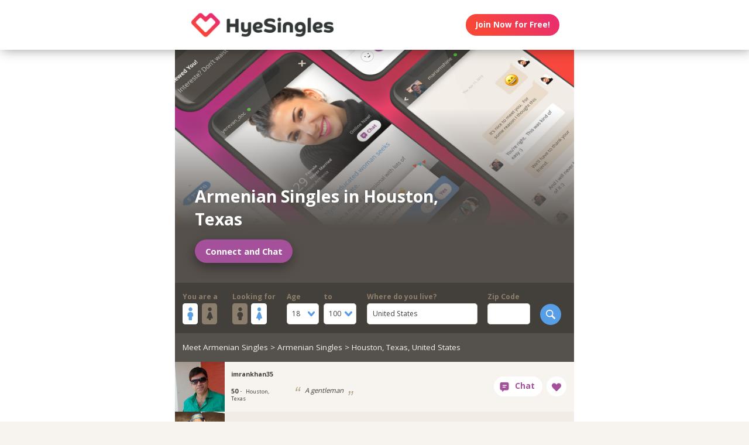

--- FILE ---
content_type: text/html;charset=utf-8
request_url: https://hyesingles.com/armenian-singles-united-states-texas-houston
body_size: 111075
content:
<!DOCTYPE html>
<html xml:lang="en" lang="en">
<!-- NEW WRAPPER -->
<head>
	<title>Armenian Singles &amp; Dating - Houston, Texas | HyeSingles.com</title>
  <meta name="description" content="Date Armenian singles from Houston, Texas. Quick registration. Mobile friendly. Safe &amp; Secure." />
  <meta name="keywords" content="armenian, Armenian, armenian man, armenian woman, armenian date, armenian love, armenian romance, armenian single, armenian singles, single armenians, single armenian, armenian dating, armenian dates" />
	
	<meta charset="utf-8">
	<link rel="shortcut icon" type="image/x-icon" href="/public/images/favicons/ws-favicon-pink.ico">
	
	<link rel="canonical" href="https://hyesingles.com/armenian-singles-united-states-texas-houston">
	
	<meta content="width=device-width, initial-scale=1.0" name="viewport">
  <!--      -->
	<script type="text/javascript">
		function handleWindowResize() {
		var bodyMaxWidth = 2560;
		var landingPageBodyMax = 1366;
		var remScalingFactor = 50;

		// rem calibrate
		var windowWidth = window.innerWidth;
		var fontSize = windowWidth;
		if (windowWidth >= bodyMaxWidth) {
		fontSize = bodyMaxWidth;
		} else if (windowWidth >= landingPageBodyMax) {
		fontSize = landingPageBodyMax;
		}
		document.documentElement.style.fontSize = fontSize / remScalingFactor + 'px';

		if (document.querySelector('.landingHeader___1sFEGu')) {
		document.querySelector('#signupModal').style.height = window.innerHeight+'px';
		}
		}

		window.addEventListener('resize', handleWindowResize);
		window.addEventListener('load', handleWindowResize);
		handleWindowResize();


		function getStyleNum(elm, property) {
		  return parseFloat(getComputedStyle(elm)[property]);
		};

		fitText = function fitText(elm, iteration = 0, safeLength, maxWidth, maxHeight) {
		  var iteration = arguments.length > 1 && arguments[1] !== undefined ? arguments[1] : 0;
		  if (!elm || safeLength && elm.textContent.length <= safeLength || iteration > 32) return;
		  elm.style.display = 'inline-block';
		  var parentElement = elm.parentElement;
		  var div = document.createElement('div');
		  parentElement.appendChild(div);
		  div.style.width = '1em';
		  var oneEM = getStyleNum(div, 'width');
		  parentElement.removeChild(div);
		  var parentElementWidth = getStyleNum(parentElement, 'width') - getStyleNum(parentElement, 'paddingLeft') - getStyleNum(parentElement, 'paddingRight');
		  var parentElementHeight = getStyleNum(parentElement, 'height') - getStyleNum(parentElement, 'paddingTop') - getStyleNum(parentElement, 'paddingBottom');
		  var maxWidth = maxWidth ? maxWidth * oneEM : parentElementWidth;
		  var maxHeight = maxHeight ? maxHeight * oneEM : parentElementHeight;
		  var elmBoundingClientRect = elm.getBoundingClientRect();

		  if (!!maxWidth && !!maxHeight && (parseInt(elmBoundingClientRect.width, 10) > Math.round(maxWidth) || parseInt(elmBoundingClientRect.height, 10) > Math.round(maxHeight))) {
		    // reduce element font size
		    elm.style.fontSize = "".concat(getStyleNum(elm, 'fontSize') / oneEM - 0.1, "em");
		    // elm.style.lineHeight = "".concat((getStyleNum(elm, 'fontSize') / oneEM - 0.1) * 1.4, "em"); // recursive to reduced more if it is not fit yet

		    fitText(elm, iteration + 1, arguments[2], arguments[3] , arguments[4]);
		  }
		};

		function handleScroll(toShowElm, toHideElm) {
		  var scrollableElement = window;
		  var headerHeight = document.querySelector('.landingHeader___1sFEGu').clientHeight;
		  var shouldBeVisible = document.querySelector(toShowElm).getBoundingClientRect().top - headerHeight < 0;
		  var shouldBeHidden = document.querySelector(toHideElm).getBoundingClientRect().top < window.innerHeight;
		  if (shouldBeVisible)
		    document.querySelector('.stickyCTA').classList.add('visible');
		  if (shouldBeHidden || !shouldBeVisible)
		    document.querySelector('.stickyCTA').classList.remove('visible');
		}

		stickyCTASetup = function(toShowElm, toHideElm, buttonLabel) {
		  document.addEventListener('DOMContentLoaded', function(){
		  	if (document.querySelector(toShowElm)) {
			    var scrollableElement = window;
			    scrollableElement.addEventListener('scroll', function() { handleScroll(toShowElm, toHideElm)});
			    if (buttonLabel) document.querySelector('.stickyCTA .button___17DvsG').innerHTML = buttonLabel;
			}
		  }, false);
		}


		// forEach polyfill
		if (window.NodeList && !NodeList.prototype.forEach) {
		  NodeList.prototype.forEach = function (callback, thisArg) {
		    thisArg = thisArg || window;
		    for (var i = 0; i < this.length; i++) {
		      callback.call(thisArg, this[i], i, this);
		    }
		  };
		}

		// handle select value change
		onSelectChange = function(elm) {
		  elm.nextElementSibling.innerHTML = elm.options[elm.selectedIndex].text;
		}
		// handle default select value
		document.addEventListener("DOMContentLoaded", function(event) {
		  selectElementsList = document.querySelectorAll('.searchForm select')
		  selectElementsList.forEach(function(selectElement) {
		    onSelectChange(selectElement);
		  });
		});

		// lazy load Signup iframe and images on page scroll
		document.addEventListener('DOMContentLoaded', function(){
		  var scrollableElement = window;
		  scrollableElement.addEventListener('scroll', function() {
		    const iframe = document.querySelector('#signupIframe');
		    if (iframe && !iframe.src && iframe.getAttribute('source')) {
		      iframe.src = iframe.getAttribute('source');
		    }
		  });
		}, false);


		// lazy load images

		document.addEventListener("DOMContentLoaded", function() {
			var lazyloadImages;
			var isIOS = !!navigator.platform && /iPad|iPhone|iPod/.test(navigator.platform) && !window.MSStream;
			var iosVersion = 0;
			var agent = window.navigator.userAgent;
			var start = agent.indexOf('OS ');
			if( ( agent.indexOf( 'iPhone' ) > -1 || agent.indexOf( 'iPad' ) > -1 ) && start > -1 ){
  			iosVersion = window.Number( agent.substr( start + 3, 3 ).replace( '_', '.' ) );
			}

			//  iOS 12.1 has IntersectionObserver but fails to use it
			if ("IntersectionObserver" in window && !(isIOS && iosVersion < 13)) {
		    lazyloadImages = document.querySelectorAll(".lazyImage");
		    var imageObserver = new IntersectionObserver(function(entries, observer) {
		      entries.forEach(function(entry) {
		        if (entry.isIntersecting) {
		          var image = entry.target;
		          image.classList.remove("lazyImage");
		          if (image.dataset.src) {image.src = image.dataset.src;}
		          imageObserver.unobserve(image);
		        }
		      });
		    });

		    lazyloadImages.forEach(function(image) {
		      imageObserver.observe(image);
		    });
		  } else {
		    var lazyloadThrottleTimeout;
		    var scrollableElement = window;

				function isElementInView(element) {
					var pageTop = window.pageYOffset;
					var pageBottom = pageTop + window.innerHeight;
					var elementTop = element.getBoundingClientRect().top + document.documentElement.scrollTop;
					return elementTop <= pageBottom;
				};

		    function lazyload () {
			    lazyloadImages = document.querySelectorAll(".lazyImage");

			    if (lazyloadThrottleTimeout) {
		        clearTimeout(lazyloadThrottleTimeout);
		      }

		      lazyloadThrottleTimeout = setTimeout(function() {
		        var scrollTop = window.pageYOffset;
		        lazyloadImages.forEach(function(img) {
	            if (isElementInView(img)) {
	              if (img.dataset.src) {img.src = img.dataset.src;}
	              img.classList.remove('lazyImage');
	            }
		        });
		        if(lazyloadImages.length == 0) {
		          scrollableElement.removeEventListener("scroll", lazyload);
		          window.removeEventListener("resize", lazyload);
		          window.removeEventListener("orientationChange", lazyload);
		        }
		      }, 20);
		    }

		    scrollableElement.addEventListener("scroll", lazyload);
		    window.addEventListener("resize", lazyload);
		    window.addEventListener("orientationChange", lazyload);
		    lazyload ();
		  }
		})
	</script>

	<!-- https://css-tricks.com/the-fastest-google-fonts/ -->
	<link rel="preconnect"
      href="https://fonts.gstatic.com"
      crossorigin />

	<link rel="preload"
	      as="style"
	      href="https://fonts.googleapis.com/css?family=Open+Sans:400,300,700&display=swap" />

	<link rel="stylesheet"
	      href="https://fonts.googleapis.com/css?family=Open+Sans:400,300,700&display=swap"
	      media="print" onload="this.media='all'" />

	<link rel="preconnect"
      href="https://use.typekit.net"
      crossorigin />

	<link rel="preload"
	      as="style"
	      href="https://use.typekit.net/wqj2amv.css" />

	<link rel="stylesheet"
	      href="https://use.typekit.net/wqj2amv.css"
	      media="print" onload="this.media='all'" />


	<style type="text/css">
		/* Inlined critical path css */
    
    
    
      .icon{display:inline-block;width:1em;height:1em;stroke-width:0;stroke:currentColor;fill:currentColor}.lazyImage{background-image:none!important}img{aspect-ratio:attr(width)/attr(height)}html{font-size:100%;-webkit-text-size-adjust:100%;-ms-text-size-adjust:100%}html,input,select{font-family:sans-serif}h1{font-size:2em}img{border:0;-ms-interpolation-mode:bicubic}svg:not(:root){overflow:hidden}form{margin:0}input,select{font-size:100%;margin:0;vertical-align:baseline}input{line-height:normal}input[type=submit]{-webkit-appearance:button}input[type=checkbox]{box-sizing:border-box;padding:0}input::-moz-focus-inner{border:0;padding:0}html{box-sizing:border-box}*,:after,:before{box-sizing:inherit}:focus{outline:0}img{display:block;max-width:100%;height:auto}:root{-webkit-text-size-adjust:none;-moz-text-size-adjust:none;-o-text-size-adjust:none;text-size-adjust:none}html{touch-action:manipulation}input,select{font-size:1em}html{-webkit-font-smoothing:antialiased;-moz-osx-font-smoothing:grayscale}body{font-family:Helvetica,Arial,sans-serif}a,a:visited{text-decoration:none;color:inherit}@media screen and (min-width:2560px){html{font-size:51.2px}}@media screen and (min-width:1366px) and (max-width:2559px){html{font-size:27.32px}}@media screen and (min-width:1024px) and (max-width:1365px){html{font-size:20.48px}}@media screen and (min-width:600px) and (max-width:1023px){html{font-size:12px}}@media screen and (min-width:320px) and (max-width:599px){html{font-size:6.4px}}body,html{width:100%;}body{margin:0;padding:0;background-color:#f7f4ef}.clearfix___12A4Lo:after,.clearfix___12A4Lo:before{content:" ";display:table}.clearfix___12A4Lo:after{clear:both}@media screen and (min-width:320px) and (max-width:599px){.hideMobile___1WE_o3{display:none!important}}@media screen and (min-width:2560px){.touchSize___2Fd9u8{height:1.3256666667rem;width:1.3256666667rem;line-height:1.3256666667rem;font-size:100%}}@media screen and (min-width:1366px) and (max-width:2559px){.touchSize___2Fd9u8{height:1.3256666667rem;width:1.3256666667rem;line-height:1.3256666667rem;font-size:100%}}@media screen and (min-width:1024px) and (max-width:1365px){.touchSize___2Fd9u8{height:1.3256666667rem;width:1.3256666667rem;line-height:1.3256666667rem;font-size:100%}}@media screen and (min-width:600px) and (max-width:1023px){.touchSize___2Fd9u8{height:2.2094444444rem;width:2.2094444444rem;line-height:2.2094444444rem;font-size:100%}}@media screen and (min-width:320px) and (max-width:599px){.touchSize___2Fd9u8{height:4.97125rem;width:4.97125rem;line-height:4.97125rem;font-size:100%}}.square-100___SAVKma{width:3.3256666667rem}.height-100___2GTj64,.square-100___SAVKma{height:3.3256666667rem}.width-100___1mtDuF{width:3.3256666667rem}.lineheight-100___1ajXSO{line-height:3.3256666667rem;vertical-align:middle}.height-150___X6zKjI{height:4.9923333333rem}.width-200___sRETU6{width:6.659rem}.width-350___3-qb9t{width:11.659rem}.width-800___2n1tVQ{width:26.659rem}@media screen and (min-width:600px) and (max-width:1023px){.square-100___SAVKma{width:5.5427777778rem}.height-100___2GTj64,.square-100___SAVKma{height:5.5427777778rem}.width-100___1mtDuF{width:5.5427777778rem}.lineheight-100___1ajXSO{line-height:5.5427777778rem;vertical-align:middle}.height-150___X6zKjI{height:8.3205555556rem}.width-200___sRETU6{width:11.0983333333rem}.width-350___3-qb9t{width:19.4316666667rem}.width-800___2n1tVQ{width:44.4316666667rem}}@media screen and (min-width:320px) and (max-width:599px){.square-100___SAVKma{height:12.47125rem;width:12.47125rem}.height-100___2GTj64{height:12.47125rem}.width-100___1mtDuF{width:12.47125rem}.lineheight-100___1ajXSO{line-height:12.47125rem;vertical-align:middle}.height-150___X6zKjI{height:18.72125rem}.width-200___sRETU6{width:24.97125rem}.width-350___3-qb9t{width:43.72125rem}}@media screen and (min-width:600px) and (max-width:1023px){.width-800t___wBgUyE{width:44.4316666667rem}}@media screen and (min-width:320px) and (max-width:599px){.height-75m___1k8vZn{height:9.34625rem}.width-400m___1xbxPb{width:49.97125rem}}.padding-30pad___2inS2n{padding:.9923333333rem}.padding-40pad___1MzgKm{padding:1.3256666667rem}.padding-50pad___247gA3{padding:1.659rem}.padding-75pad___2r8Hwe{padding:2.4923333333rem}@media screen and (min-width:600px) and (max-width:1023px){.padding-30pad___2inS2n{padding:1.6538888889rem}.padding-40pad___1MzgKm{padding:2.2094444444rem}.padding-50pad___247gA3{padding:2.765rem}.padding-75pad___2r8Hwe{padding:4.1538888889rem}}@media screen and (min-width:320px) and (max-width:599px){.padding-30pad___2inS2n{padding:3.72125rem}.padding-40pad___1MzgKm{padding:4.97125rem}.padding-50pad___247gA3{padding:6.22125rem}.padding-75pad___2r8Hwe{padding:9.34625rem}}@media screen and (min-width:600px) and (max-width:1023px){.padding-40tpad___1LMDht{padding:2.2094444444rem}}@media screen and (min-width:320px) and (max-width:599px){.padding-30mpad___135nHL{padding:3.72125rem}}.t12___265jtz{font-size:.8571428571em}.t14___1G-lo0{font-size:1em}.t18___2fVtTx{font-size:1.2857142857em}@media screen and (min-width:600px) and (max-width:1023px){.t14t___J71PuJ{font-size:1em}}@media screen and (min-width:320px) and (max-width:599px){.t12m___3a5B9g{font-size:.8571428571em}}.word-wrap___2-DgDE{overflow-wrap:break-word;word-wrap:break-word;-ms-word-break:break-all;word-break:break-word;-ms-hyphens:auto;-webkit-hyphens:auto;hyphens:auto}body{font-size:14px;font-weight:400;line-height:1.65}@media screen and (min-width:2560px){body{font-size:26.2371888726px}}@media screen and (min-width:1366px) and (max-width:2559px){body{font-size:20.1185944363px;font-size:.51245rem}}@media screen and (min-width:1024px) and (max-width:1365px){body{font-size:13px;font-size:calc(6.0117px + .2924rem)}}@media screen and (min-width:600px) and (max-width:1023px){body{font-size:15.5px;font-size:calc(2.09434px + .82547rem)}}@media screen and (min-width:320px) and (max-width:599px){body{font-size:19px;font-size:calc(2.57143px + 1.78571rem)}}.xButton___3gO7P9{position:absolute;top:50%;transform:translateY(-50%);right:0;font-size:.8em;padding:.8em;color:#e0d9d0}.bodyWrapper___3K4_WY{min-height:100%;background-color:#b09e86;width:100%;z-index:-1;position:relative}.overlayMask{position:fixed;top:0;left:0;overflow:hidden;width:0;height:0;background-color:#000;opacity:0;z-index:4000}.field___3fx-WU{display:block;margin-bottom:1em;font-size:.9em}.box___1gwWWm{border:1px solid #e0d9d0;background-color:#fff;border-radius:.4em}.label___1ECzYC{display:block;font-weight:700;color:#8d7e6b;width:100%;margin-bottom:.1em}.buttonContainer___3WM_A3{display:inline-block;margin-bottom:0}.button___17DvsG{display:inline-block;font-weight:700;height:2.7em;line-height:2.7em;margin-right:.7em;outline:0;padding:0 1.2em;position:relative;text-align:center;vertical-align:middle;white-space:nowrap}.primary___1laWXX,.primary___1laWXX:visited{border:none;color:#fff;background-color:#579ee6}.action___3vrtAv,.action___3vrtAv:visited{border:none;color:#fff;background-color:#a5509a}.input___1-BXBA{color:#433f3a;vertical-align:middle;width:auto;padding:.7em;outline:0;font-weight:400;resize:none;overflow:hidden}.input___1-BXBA.fullWidth___GE4YZ1{width:100%}.input___1-BXBA::-webkit-input-placeholder{color:#bab0a4}.input___1-BXBA:-moz-placeholder,.input___1-BXBA::-moz-placeholder{color:#bab0a4}.input___1-BXBA:-ms-input-placeholder,.input___1-BXBA::-ms-input-placeholder{color:#bab0a4}.selectWrap___3Bp3rr{overflow:hidden;position:relative}.selectWrap___3Bp3rr svg{display:block;border-radius:3px;position:absolute;top:50%;transform:translateY(-50%);right:0;z-index:0;fill:#579ee6;background-color:#fff;vertical-align:middle;line-height:inherit;padding:.5em .8em}.selectWrap___3Bp3rr .select___2OqlPs{width:100%;padding:.8em;border:none;box-shadow:none;background-color:transparent;background-image:none;-webkit-appearance:none;-moz-appearance:none;appearance:none;outline:0;opacity:0;position:absolute}.selectWrap___3Bp3rr .select___2OqlPs:-moz-focusring{color:transparent;text-shadow:0 0 0 #000}.selectedOption___38vXsu{width:100%;padding:.58em .7em;white-space:nowrap;color:#433f3a}.country___2yA7E0{margin-bottom:.5em}.searchButton___1kafnR{float:right}.sectionContent___2klOXE{position:relative}.avatar___1YFKIJ{color:#000;background-position-x:center;background-position-y:top;background-size:cover;background-repeat:none;background-color:#effaf9;z-index:0!important}.avatar{background-color:transparent}.dashboardSection___3l6TqQ{float:left;position:relative}.circleButton___3ziR90{border-radius:500px;border:0;background-color:#fff;color:#a5509a;display:inline-block;position:relative;text-align:center;box-shadow:0 0 1px 1px transparent}.circleButton___3ziR90 .icon{display:block;font-size:1.2em;text-align:center;vertical-align:middle;margin:auto;display:inline-block}@media screen and (min-width:2560px){.circleButton___3ziR90 .icon{height:1.3256666667rem;line-height:1.3256666667rem}}@media screen and (min-width:1366px) and (max-width:2559px){.circleButton___3ziR90 .icon{height:1.3256666667rem;line-height:1.3256666667rem}}@media screen and (min-width:1024px) and (max-width:1365px){.circleButton___3ziR90 .icon{height:1.3256666667rem;line-height:1.3256666667rem}}@media screen and (min-width:600px) and (max-width:1023px){.circleButton___3ziR90 .icon{height:2.2094444444rem;line-height:2.2094444444rem}}@media screen and (min-width:320px) and (max-width:599px){.circleButton___3ziR90 .icon{height:4.97125rem;line-height:4.97125rem}}.profile___1qGi1H{position:relative}.profileOdd___sErIZI{background-color:#f7f4ef}.profileOdd___sErIZI .avatar{background-color:#effaf9}.profileInfo___11b_Dg{position:relative;float:left;padding-right:0}.displayName___coEGSP{font-weight:700;display:block;white-space:nowrap;overflow:hidden;text-overflow:ellipsis;margin-right:-10px;margin-top:-.4em;margin-bottom:.2em}.infoGroup___2mYDpo{line-height:1.2;margin-right:-10px}.age___3wNqdH{font-weight:700;line-height:1em;margin-right:.4em}
.location___409bpw{margin-right:-10px}.headline___1CmwCY{float:left;display:table;font-style:italic;line-height:1.2;padding-bottom:0;padding-top:0}.headline___1CmwCY .content___1PcmqX{display:table-cell;vertical-align:middle}.quoteLeft___JXCiOI,.quoteRight___3CX67h{font-size:2.5em;font-family:Gill Sans,Arial;line-height:1em;height:20px;display:inline-block;color:#b8a892}.quoteLeft___JXCiOI{top:10px;position:relative;padding-right:.2em}.quoteRight___3CX67h{padding-left:.2em;position:relative;margin-top:-1em;margin-right:-1em}.quoteLeft___JXCiOI.ltr___vgyTCh:before{content:"\201C"}.quoteRight___3CX67h.ltr___vgyTCh:before{content:"\201E"}.likeContainer___PT_LBP{float:right}.profileContainer___gzp1oH{position:relative;background-color:#a3c3c2}.circleEllipseButton___3IG_9a{font-weight:700;border-radius:3.3256666667rem;opacity:.75;display:block;position:relative;box-shadow:0 0 1px 1px transparent}.circleEllipseButton___3IG_9a:before{display:block;position:absolute;left:50%;top:50%;transform:translateX(-50%) translateY(-50%)}.small___2tCeN9{height:.9923333333rem;width:.9923333333rem;line-height:.9923333333rem}@media screen and (min-width:600px) and (max-width:1023px){.small___2tCeN9{height:1.6538888889rem;width:1.6538888889rem;line-height:1.6538888889rem}}@media screen and (min-width:320px) and (max-width:599px){.small___2tCeN9{height:3.72125rem;width:3.72125rem;line-height:3.72125rem}}.small___2tCeN9:before{padding-top:.05em}.dark___1Fsuaa{background-color:rgba(136,135,134,.6);color:#fff}.modalOverlay___39vwDs{background-color:rgba(241,236,228,.9);bottom:0;left:0;position:fixed;right:0;top:0;display:flex;flex-flow:row wrap;justify-content:center;align-items:center;align-content:space-around;opacity:0}.modalContent___2Dj-vK{flex:0 1 auto;margin:0 auto;display:block;position:relative}.defaultModalContainertStyle___mXFydN{box-shadow:0 .5rem 1.5rem 0 rgba(0,0,0,.48);background-color:#fff;border-radius:.3em;overflow:auto;max-height:100%;max-height:calc(100% - 1.659rem);margin:1.659rem}@media screen and (min-width:320px) and (max-width:599px){.defaultModalContainertStyle___mXFydN{max-height:calc(100% - 3.72125rem);margin:3.72125rem}}@media screen and (min-width:600px) and (max-width:1023px){.defaultModalContainertStyle___mXFydN{max-height:calc(100% - 1.65389rem);margin:1.65389rem}}.modalOverlayOpen___j6r159{opacity:1}.xButton___dWuqJc{position:absolute;right:0;top:0;transform:none;font-size:.9em!important}.xButton___dWuqJc:before{display:block}.pageWrapper___1rW0oi{position:relative}.pageContentWrapper___36eoUf{min-height:100%;position:relative;margin-left:11.659rem}@media screen and (min-width:600px) and (max-width:1023px){.pageContentWrapper___36eoUf{margin-left:5.5427777778rem}}@media screen and (min-width:320px) and (max-width:599px){.pageContentWrapper___36eoUf{margin-left:0}}.dark___3MYMnk{background-color:#433f3a;color:#e5d6c1}.wrapperWithSidebar___1v4YZS{box-shadow:0 -.5rem 2.5rem .5rem rgba(0,0,0,.45)}.footer___iUIEO7{position:absolute;bottom:0}.footer___iUIEO7:after{content:"";height:4.9923333333rem;width:100%;display:block;opacity:.05}@media screen and (min-width:600px) and (max-width:1023px){.footer___iUIEO7:after{background-size:contain}}@media screen and (min-width:320px) and (max-width:599px){.footer___iUIEO7:after{background-size:contain}}.pageContent___V-9bDP{width:100%;color:#433f3a;float:left}.hasFooter___utKNrQ{padding-bottom:9.9923333333rem}.pageContent___1MusaL>*{float:left}.modalFrame___22Ch7k{height:100%;width:100%;max-width:380px;-webkit-overflow-scrolling:touch;overflow-y:auto;font-size:0}.modalFrame___22Ch7k iframe{border:none;height:100%;width:100%}.body___WtJ2Vr{width:100%;max-width:2560px;margin:0 auto;position:relative;font-size:1em;}.centerSection___2RHYiE{margin:0 auto;max-width:1366px}@media screen and (min-width:2560px){.centerSection___2RHYiE{max-width:2560px}}.footerLinks___JeLbOy{margin-bottom:1em}.footerLink___2Yk1Og{display:inline-block}.footerLink___2Yk1Og:after{content:"-";padding:0 5px}.footerLink___2Yk1Og:last-child:after{display:none}.loginButtonWrapper___k7DgEe{display:flex;align-items:center;flex-direction:column;align-self:center}.loginButton___1a7TLc{background:#3ca24d;border:none!important;color:#fff;margin-right:0}@media screen and (min-width:320px) and (max-width:599px){.loginButton___1a7TLc{font-size:.8em}}.landingHeader___1sFEGu{width:100%;position:relative;background-color:#fff;box-shadow:3px 0 20px rgba(0,0,0,.4);z-index:5000}.centerSection___7P_AdP{height:100%;display:flex;flex-flow:row nowrap;justify-content:space-between;align-content:center}.siteLogoWrapper___1M0D4o{height:100%}.logo___2i6JLi{margin:0 auto; height: 100% !important; width: auto;}.actionButtonsWrapper___2G-Ky1{margin-right:.9923333333rem;display:flex;flex-flow:row nowrap}.buttonWrapper___2Qng-C{display:flex;align-items:center}.PROFILE_PICTURE_MEDIUM___1IZZrk{font-size:3em}.avatar___1YFKIJ{position:relative;display:flex;justify-content:center;justify-content:space-evenly;align-items:center;z-index:0}.avatar{background-color:initial}.profilePicture___1AUFx1{position:relative;float:left}.profilePicture___1AUFx1 .avatar{background-color:#effaf9}h1{font-weight:400;font-size:1.7em;line-height:1.5;margin:0}.button___17DvsG{border-radius:2em}.loginButton___1a7TLc{background:linear-gradient(45deg, #f84739 20%, #e82b74 100%) !important}.loginButton___1a7TLc:hover{background:linear-gradient(0, #f84739 20%, #e82b74 100%) !important}.siteLogoWrapper___1M0D4o{display:flex}.siteLogoWrapper___1M0D4o img{height:auto;max-height:3.3256666667rem}@media screen and (min-width:600px) and (max-width:1023px){.siteLogoWrapper___1M0D4o img{max-height:5.5427777778rem}}@media screen and (min-width:320px) and (max-width:599px){.siteLogoWrapper___1M0D4o img{max-height:9.34625rem}}.siteLogoWrapper___1M0D4o a{align-self:center}.genderSwitch input{-ms-filter:"alpha(opacity=0)";opacity:0;position:absolute;left:-99999px}.genderSwitch .label___1ECzYC{white-space:nowrap}.genderSwitch input+.label .switchElm{padding:.32em .1em;border-radius:.2em;font-size:1.8em;display:flex;justify-content:center;align-items:center;margin-right:.3em}.genderSwitch input+.label .switchElm.man{background-color:#fff;color:#5c9fe2}.genderSwitch input+.label .switchElm.woman{background-color:#8c7e6c;color:#433e3a}.genderSwitch input:checked+.label .switchElm.woman{background-color:#fff;color:#5c9fe2}.genderSwitch input:checked+.label .switchElm.man{background-color:#8c7e6c;color:#433e3a}.genderSwitch .switchElmContainer{display:flex;flex-direction:row}.bodyWrapper___3K4_WY{background-color:#fff}#bodyWrapper{z-index:0!important}.pageContentWrapper___36eoUf{min-height:100vh;box-shadow:none;margin-left:auto!important;margin-right:auto!important}.pageContent___V-9bDP{display:flex;flex-direction:column}.pageContent___1MusaL{overflow:visible}.centerSection___2RHYiE{max-width:26.659rem}@media screen and (min-width:600px) and (max-width:1023px){.centerSection___2RHYiE{max-width:44.4316666667rem}}@media screen and (min-width:320px) and (max-width:599px){.centerSection___2RHYiE{max-width:49.97125rem}}.seoPagesHeadline{display:flex;background:#55504c;overflow:hidden;float:none}.seoPagesHeadline:before{content:"";width:1px;margin-left:-1px;float:left;height:0;padding-top:58.3333333333%}@media screen and (min-width:320px) and (max-width:599px){.seoPagesHeadline:before{padding-top:100%}}.seoPagesHeadline :after{content:"";display:table;clear:both}.heroContent{background-repeat:no-repeat;background-size:cover;display:flex;flex-direction:column;justify-content:flex-end;position:relative;color:#fff;width:100%}.heroContent:before{content:"";display:block;height:101%;width:100%;position:absolute;top:0;left:0;background:#55504c;background:linear-gradient(0deg,#55504c,#55504c 25%,rgba(85,80,76,0) 75%);z-index:0}@media screen and (min-width:320px) and (max-width:599px){.heroContent:before{background:linear-gradient(0deg,#55504c,#55504c 25%,rgba(85,80,76,0) 135%)}}.heroContent .heroConnectBtn{align-self:flex-start;font-size:1.1em;box-shadow:-1px 7px 20px rgba(0,0,0,.4);margin:1em 0 0}.heroContent h1{z-index:1;align-self:flex-start;font-weight:700;font-size:2.1em;line-height:1.4;text-shadow:1px 2px 11px rgba(84,80,76,.72);max-height:50%;max-width:75%}@media screen and (min-width:320px) and (max-width:599px){.heroContent h1{max-width:90%}}.breadcrumb{background-color:#55514c;width:100%;padding:1em;color:#f7f4ef}@media screen and (min-width:320px) and (max-width:599px){.breadcrumb{font-size:.85em}}.footer___iUIEO7{background-color:#55504c;position:relative;bottom:auto;width:100%;float:left}.footer___iUIEO7 .centerContainer___eYF4lP{color:#fff}.hasFooter___utKNrQ{padding-bottom:0!important}.pagination{color:#f7f4ef;text-align:center;padding-top:3em;padding-bottom:3em;float:left;width:100%}.pagination a{display:inline-block;margin:0 .25em}.pagination a.this-page{background-color:hsla(0,0%,100%,.6);color:#f1ece5}.erosicon-next___rszZO2,.erosicon-previous___17qWgZ{font-size:.8em;position:relative}a.paginationPrev{margin-right:1em}a.paginationNext{margin-left:1em}.searchForm .moreFilters{display:none;padding:0 1em 1em;width:auto;font-size:.8em}.searchForm .moreFilters:before{float:right;margin-top:.5em;margin-left:.6em}@media screen and (max-width:599px) and (min-width:320px){.searchForm .moreFilters{display:inline-block}}.searchForm form{padding:1em 1em .2em;display:flex;flex-direction:row;justify-content:space-between;width:100%}@media screen and (min-width:320px) and (max-width:599px){.searchForm form{padding-bottom:0}}@media screen and (min-width:320px) and (max-width:599px){.searchForm form .field___3fx-WU{font-size:.82em}}.searchForm form .searchFormField{margin-right:1.4em}@media screen and (min-width:320px) and (max-width:599px){.searchForm form .searchFormField{margin-right:.7em}}.searchForm form .ageField{display:flex;flex-direction:row}.searchForm form .ageField>div{width:4.6em;margin-right:.6em}.searchForm form .ageField>div:last-child{margin-right:0}.searchForm form .ageField .selectWrap___3Bp3rr svg{background-color:transparent;padding:0;margin:0 .5em .2em}.searchForm form .zipField{max-width:6em}.searchForm form .countryField{flex-grow:1}@media screen and (min-width:320px) and (max-width:599px){.searchForm form .countryField,.searchForm form .zipField{display:none}}.searchForm form .searchButton___1kafnR{margin-top:1.8em}.searchForm form .searchButton___1kafnR input{-ms-filter:"alpha(opacity=0)";opacity:0;position:absolute;left:-99999px}.searchForm form .searchButton___1kafnR label{padding:0 .8em;border-radius:3em;width:3em;height:3em;display:flex;justify-content:center;align-items:center}.searchForm form .searchButton___1kafnR label svg{font-size:1.3em}.profile___1qGi1H{display:flex;justify-content:space-between;float:left}.profile___1qGi1H .likeContainer___PT_LBP{display:flex;flex-shrink:0;width:auto;padding-left:0;padding-right:1em}.profile___1qGi1H .profileInfo___11b_Dg{width:auto;padding:1em;font-size:.8em;display:flex;flex-direction:column;justify-content:space-around}.profile___1qGi1H .profileLink{display:flex}.chatButton___1nmrbw:not([data-label=""]){width:auto;margin:0 .5em;flex-shrink:0}.chatButton___1nmrbw:not([data-label=""]):after{content:attr(data-label);font-family:inherit!important;font-weight:700!important;font-size:1em;width:auto;padding-right:1em}.chatButton___1nmrbw:not([data-label=""]) .icon{display:inline-block;margin:0 .6em}.signupSection{display:flex;flex-direction:column;align-items:center;background:#55504c;padding-bottom:2em}.signupSection .signupBackground{background-repeat:no-repeat;background-size:cover;position:relative;width:100%;height:60vh}@media screen and (min-width:600px) and (max-width:1023px){.signupSection .signupBackground{background-position:50%}}@media screen and (min-width:1024px) and (max-width:1365px){.signupSection .signupBackground{background-position:50%}}@media screen and (min-width:1366px) and (max-width:2559px){.signupSection .signupBackground{background-position:50%}}.signupSection .signupBackground:before{content:"";display:block;height:101%;width:100%;position:absolute;top:0;left:0;background:#55504c;background:linear-gradient(0deg,#55504c,#55504c 20%,rgba(85,80,76,0) 55%);z-index:0}.hiddenModal{display:none}.modalOverlay___39vwDs{z-index:5001}.modalContent___2Dj-vK{height:100%;background-color:#f7f4ef;width:100%;max-width:380px;margin:1em}.close___3uXTku{z-index:1}.seoPagesContent{width: 100%;}.photosList___2Yrs1E .photoLink:nth-child(8n+0) div{margin-right:-.1em}@media screen and (min-width: 320px) and (max-width: 599px){.photosList___2Yrs1E .photoLink:nth-child(4n+0) div{margin-right:-.1em}}.landingHeader___1sFEGu{position:sticky;top:0;}

    
    
    
    
	    
    

	</style>

	
	<link rel="stylesheet" href="/NAS/static/assets/seogeo_75.css" media="print" onload="this.media='all'">
	


  
  
  
    <link rel="stylesheet" href="/assets/css/new/directory-pages.css?v=build-2026-01-29_03.44.45" media="print" onload="this.media='all'" >
  
  
  
  
    
  

	<script>
	function openSignupModal() {
 	  document.querySelector('#signupModal iframe').src="/signuppage?affiliateid=GEO_armenian-singles-united-states-texas-houston";
		document.getElementById('signupModal').classList.remove('hiddenModal');
		return false;
	}
	function closeSignupModal() {
		document.getElementById('signupModal').classList.add('hiddenModal');
		return false;
	}
	</script>
</head>

<body class="fonts-loaded">
<div id="root">
	<div class=" " dir="ltr">
		<div id="armenian-singles-united-states-texas-houston" class="body___WtJ2Vr">
			<div id="bodyWrapper" class="bodyWrapper___3K4_WY">


				<!-- TOP WHITE HEADER -->
				<div class="landingHeader___1sFEGu height-100___2GTj64 height-75m___1k8vZn clearfix___12A4Lo">
				    <div class="centerSection___7P_AdP centerSection___2RHYiE">
							  
				        <div class="siteLogoWrapper___1M0D4o">
				            <a href="/?affiliateid=GEO_armenian-singles-united-states-texas-houston">
				                <img alt="HyeSingles.com" width="640" height="182"
                        src="https://hyesingles.com/public/images/logos/hye-singles-logo.png"
                        class="logo___2i6JLi height-100___2GTj64 height-75m___1k8vZn">
				            </a>
				        </div>
				        <div class="actionButtonsWrapper___2G-Ky1 height-100___2GTj64 height-75m___1k8vZn">
				            <div class="buttonWrapper___2Qng-C">
				                <div class="loginButtonWrapper___k7DgEe">
				                    <span onclick="return openSignupModal();"
			                            class="loginButton___1a7TLc button___17DvsG box___1gwWWm">Join Now for Free!</span>
				                </div>
				            </div>
				        </div>
								
				    </div>
				</div>


				<div class="pageWrapper___1rW0oi">
					<div id="PageContentWrapper" class="dark___3MYMnk wrapperWithSidebar___1v4YZS pageContentWrapper___36eoUf clearfix___12A4Lo width-800___2n1tVQ width-800t___wBgUyE width-400m___1xbxPb">
						<div class="pageContent___V-9bDP hasFooter___utKNrQ">
							<div class="pageContent___1MusaL">
								
								
								<script type="text/javascript">
									stickyCTASetup('.dashboardProfileReviewSection___RzPCUP', '#signupIframe');
								</script>
								
								

								<!-- MAIN PAGE CONTENT -->
<!-- TYPE: listing PAGE: :page -->
<!-- NEW PAGE -->



          				<!-- NEW LOCATION -->
                
                
								<div class="seoPagesHeadline">
									<div class="heroContent padding-40pad___1MzgKm padding-30mpad___135nHL">
										<div><!-- SPACE HOLDER --></div>
										<h1><span id="heroTitle">Armenian Singles in Houston, Texas</span></h1>
										<span href="" onclick="return openSignupModal();"
                          class="heroConnectBtn button___17DvsG field___3fx-WU box___1gwWWm centered___QH4qo6 action___3vrtAv">Connect and Chat</span>
									</div>
								</div>
								<script type="text/javascript">
									function fitHero() {
										fitText(document.getElementById('heroTitle'), 0, null, null, 3);
										fitText(document.getElementById('heroTitle2'), 0, null, null, 2);
									}; fitHero();
                  window.addEventListener("resize", fitHero);
                  window.addEventListener("load", fitHero);
								</script>
                
                

                
                
                <!-- NEW SEARCH FORM -->
<div class="searchForm wide width-800___2n1tVQ width-400m___1xbxPb">
	<form novalidate action="/publicsearch/go" method="get">
	  <div class="searchFormField">
			<div class="field___3fx-WU genderSwitch">
				<input id="elm-554211" name="iam" value="female"
							 type="checkbox">
				<label class="label">
					<label for="elm-554211" class="label___BRc8Ij label___1ECzYC">You are a
				  </label>
				  <label class="switchElmContainer">
						<label for="elm-554211" class="erosicon-gender-male___1kLn6S switchElm man"><svg class="icon erosicon-gender-male"><use xlink:href="/assets/css/new/erosicon-symbol-defs.svg#erosicon-gender-male"></use></svg></label>
						<label for="elm-554211" class="erosicon-gender-female___36iaWK switchElm woman"><svg class="icon erosicon-gender-female"><use xlink:href="/assets/css/new/erosicon-symbol-defs.svg#erosicon-gender-female"></use></svg></label>
					</label>
				</label>
			</div>
		</div>
		<div class="searchFormField">
			<div class="field___3fx-WU genderSwitch">
				<input id="elm-368782" name="lookingfor" value="female"
					     type="checkbox" checked>
				<label class="label">
					<label for="elm-368782" class="label___BRc8Ij label___1ECzYC">Looking for
				  </label>
				  <label class="switchElmContainer">
						<label for="elm-368782" class="erosicon-gender-male___1kLn6S switchElm man"><svg class="icon erosicon-gender-male"><use xlink:href="/assets/css/new/erosicon-symbol-defs.svg#erosicon-gender-male"></use></svg></label>
						<label for="elm-368782" class="erosicon-gender-female___36iaWK switchElm woman"><svg class="icon erosicon-gender-female"><use xlink:href="/assets/css/new/erosicon-symbol-defs.svg#erosicon-gender-female"></use></svg></label>
					</label>
				</label>
			</div>
	  </div>

	  <div class="searchFormField ageField">
			<div class="field___3fx-WU">
			  <label for="elm-554211" class="label___BRc8Ij label___1ECzYC">Age
			  </label>
			  <div class="selectWrap___3Bp3rr box___1gwWWm erosicon-form-droparrow___1g7WmM">
			  	<svg class="icon erosicon-form-droparrow"><use xlink:href="/assets/css/new/erosicon-symbol-defs.svg#erosicon-form-droparrow"></use></svg>
				<select name="minage" id="elm-554211" required class="select___2OqlPs" onChange="onSelectChange(this);">
          
				  <option value="18" selected>18</option>
          
				  <option value="19">19</option>
          
				  <option value="20">20</option>
          
				  <option value="21">21</option>
          
				  <option value="22">22</option>
          
				  <option value="23">23</option>
          
				  <option value="24">24</option>
          
				  <option value="25">25</option>
          
				  <option value="26">26</option>
          
				  <option value="27">27</option>
          
				  <option value="28">28</option>
          
				  <option value="29">29</option>
          
				  <option value="30">30</option>
          
				  <option value="31">31</option>
          
				  <option value="32">32</option>
          
				  <option value="33">33</option>
          
				  <option value="34">34</option>
          
				  <option value="35">35</option>
          
				  <option value="36">36</option>
          
				  <option value="37">37</option>
          
				  <option value="38">38</option>
          
				  <option value="39">39</option>
          
				  <option value="40">40</option>
          
				  <option value="41">41</option>
          
				  <option value="42">42</option>
          
				  <option value="43">43</option>
          
				  <option value="44">44</option>
          
				  <option value="45">45</option>
          
				  <option value="46">46</option>
          
				  <option value="47">47</option>
          
				  <option value="48">48</option>
          
				  <option value="49">49</option>
          
				  <option value="50">50</option>
          
				  <option value="51">51</option>
          
				  <option value="52">52</option>
          
				  <option value="53">53</option>
          
				  <option value="54">54</option>
          
				  <option value="55">55</option>
          
				  <option value="56">56</option>
          
				  <option value="57">57</option>
          
				  <option value="58">58</option>
          
				  <option value="59">59</option>
          
				  <option value="60">60</option>
          
				  <option value="61">61</option>
          
				  <option value="62">62</option>
          
				  <option value="63">63</option>
          
				  <option value="64">64</option>
          
				  <option value="65">65</option>
          
				  <option value="66">66</option>
          
				  <option value="67">67</option>
          
				  <option value="68">68</option>
          
				  <option value="69">69</option>
          
				  <option value="70">70</option>
          
				  <option value="71">71</option>
          
				  <option value="72">72</option>
          
				  <option value="73">73</option>
          
				  <option value="74">74</option>
          
				  <option value="75">75</option>
          
				  <option value="76">76</option>
          
				  <option value="77">77</option>
          
				  <option value="78">78</option>
          
				  <option value="79">79</option>
          
				  <option value="80">80</option>
          
				  <option value="81">81</option>
          
				  <option value="82">82</option>
          
				  <option value="83">83</option>
          
				  <option value="84">84</option>
          
				  <option value="85">85</option>
          
				  <option value="86">86</option>
          
				  <option value="87">87</option>
          
				  <option value="88">88</option>
          
				  <option value="89">89</option>
          
				  <option value="90">90</option>
          
				  <option value="91">91</option>
          
				  <option value="92">92</option>
          
				  <option value="93">93</option>
          
				  <option value="94">94</option>
          
				  <option value="95">95</option>
          
				  <option value="96">96</option>
          
				  <option value="97">97</option>
          
				  <option value="98">98</option>
          
				  <option value="99">99</option>
          
				  <option value="100">100</option>
          
				</select>
				<div class="selectedOption___38vXsu">18</div>
			  </div>
			</div>
			<div class="field___3fx-WU">
			  <label for="elm-368782" class="label___BRc8Ij label___1ECzYC">to
			  </label>
			  <div class="selectWrap___3Bp3rr box___1gwWWm erosicon-form-droparrow___1g7WmM">
			  	<svg class="icon erosicon-form-droparrow"><use xlink:href="/assets/css/new/erosicon-symbol-defs.svg#erosicon-form-droparrow"></use></svg>
				<select name="maxage" id="elm-368782" required class="select___2OqlPs" onChange="onSelectChange(this);">
          
				  <option value="18">18</option>
          
				  <option value="19">19</option>
          
				  <option value="20">20</option>
          
				  <option value="21">21</option>
          
				  <option value="22">22</option>
          
				  <option value="23">23</option>
          
				  <option value="24">24</option>
          
				  <option value="25">25</option>
          
				  <option value="26">26</option>
          
				  <option value="27">27</option>
          
				  <option value="28">28</option>
          
				  <option value="29">29</option>
          
				  <option value="30">30</option>
          
				  <option value="31">31</option>
          
				  <option value="32">32</option>
          
				  <option value="33">33</option>
          
				  <option value="34">34</option>
          
				  <option value="35">35</option>
          
				  <option value="36">36</option>
          
				  <option value="37">37</option>
          
				  <option value="38">38</option>
          
				  <option value="39">39</option>
          
				  <option value="40">40</option>
          
				  <option value="41">41</option>
          
				  <option value="42">42</option>
          
				  <option value="43">43</option>
          
				  <option value="44">44</option>
          
				  <option value="45">45</option>
          
				  <option value="46">46</option>
          
				  <option value="47">47</option>
          
				  <option value="48">48</option>
          
				  <option value="49">49</option>
          
				  <option value="50">50</option>
          
				  <option value="51">51</option>
          
				  <option value="52">52</option>
          
				  <option value="53">53</option>
          
				  <option value="54">54</option>
          
				  <option value="55">55</option>
          
				  <option value="56">56</option>
          
				  <option value="57">57</option>
          
				  <option value="58">58</option>
          
				  <option value="59">59</option>
          
				  <option value="60">60</option>
          
				  <option value="61">61</option>
          
				  <option value="62">62</option>
          
				  <option value="63">63</option>
          
				  <option value="64">64</option>
          
				  <option value="65">65</option>
          
				  <option value="66">66</option>
          
				  <option value="67">67</option>
          
				  <option value="68">68</option>
          
				  <option value="69">69</option>
          
				  <option value="70">70</option>
          
				  <option value="71">71</option>
          
				  <option value="72">72</option>
          
				  <option value="73">73</option>
          
				  <option value="74">74</option>
          
				  <option value="75">75</option>
          
				  <option value="76">76</option>
          
				  <option value="77">77</option>
          
				  <option value="78">78</option>
          
				  <option value="79">79</option>
          
				  <option value="80">80</option>
          
				  <option value="81">81</option>
          
				  <option value="82">82</option>
          
				  <option value="83">83</option>
          
				  <option value="84">84</option>
          
				  <option value="85">85</option>
          
				  <option value="86">86</option>
          
				  <option value="87">87</option>
          
				  <option value="88">88</option>
          
				  <option value="89">89</option>
          
				  <option value="90">90</option>
          
				  <option value="91">91</option>
          
				  <option value="92">92</option>
          
				  <option value="93">93</option>
          
				  <option value="94">94</option>
          
				  <option value="95">95</option>
          
				  <option value="96">96</option>
          
				  <option value="97">97</option>
          
				  <option value="98">98</option>
          
				  <option value="99">99</option>
          
				  <option value="100" selected>100</option>
          
				</select>
				<div class="selectedOption___38vXsu">100</div>
			  </div>
			</div>
	  </div>

		<div class="country___2yA7E0 selectContainer___1WFp4U field___3fx-WU searchFormField countryField">
		  <label for="elm-444773" class="label___BRc8Ij label___1ECzYC">Where do you live?
		  </label>
		  <div class="selectWrap___3Bp3rr box___1gwWWm erosicon-form-droparrow___1g7WmM">
		  	<svg class="icon erosicon-form-droparrow"><use xlink:href="/assets/css/new/erosicon-symbol-defs.svg#erosicon-form-droparrow"></use></svg>
			<select name="country" id="elm-444773" required class="select___2OqlPs" onChange="onSelectChange(this);">
        
			  <option value="AM" selected>Armenia</option>
        
			  <option value="AF">Afghanistan</option>
        
			  <option value="DZ">Algeria</option>
        
			  <option value="AR">Argentina</option>
        
			  <option value="AM">Armenia</option>
        
			  <option value="AU">Australia</option>
        
			  <option value="AT">Austria</option>
        
			  <option value="AZ">Azerbaijan</option>
        
			  <option value="BD">Bangladesh</option>
        
			  <option value="BY">Belarus</option>
        
			  <option value="BE">Belgium</option>
        
			  <option value="BR">Brazil</option>
        
			  <option value="BG">Bulgaria</option>
        
			  <option value="CA">Canada</option>
        
			  <option value="CN">China</option>
        
			  <option value="CY">Cyprus</option>
        
			  <option value="CZ">Czech Republic</option>
        
			  <option value="DK">Denmark</option>
        
			  <option value="EG">Egypt</option>
        
			  <option value="ET">Ethiopia</option>
        
			  <option value="FI">Finland</option>
        
			  <option value="FR">France</option>
        
			  <option value="GE">Georgia</option>
        
			  <option value="DE">Germany</option>
        
			  <option value="GR">Greece</option>
        
			  <option value="IN">India</option>
        
			  <option value="ID">Indonesia</option>
        
			  <option value="IR">Iran</option>
        
			  <option value="IQ">Iraq</option>
        
			  <option value="IL">Israel</option>
        
			  <option value="IT">Italy</option>
        
			  <option value="JO">Jordan</option>
        
			  <option value="KZ">Kazakhstan</option>
        
			  <option value="KE">Kenya</option>
        
			  <option value="KW">Kuwait</option>
        
			  <option value="LB">Lebanon</option>
        
			  <option value="MX">Mexico</option>
        
			  <option value="MA">Morocco</option>
        
			  <option value="NL">Netherlands</option>
        
			  <option value="NG">Nigeria</option>
        
			  <option value="OM">Oman</option>
        
			  <option value="PK">Pakistan</option>
        
			  <option value="PH">Philippines</option>
        
			  <option value="PL">Poland</option>
        
			  <option value="QA">Qatar</option>
        
			  <option value="RO">Romania</option>
        
			  <option value="SA">Saudi Arabia</option>
        
			  <option value="ZA">South Africa</option>
        
			  <option value="ES">Spain</option>
        
			  <option value="SE">Sweden</option>
        
			  <option value="CH">Switzerland</option>
        
			  <option value="SY">Syria</option>
        
			  <option value="TN">Tunisia</option>
        
			  <option value="TR">Turkey</option>
        
			  <option value="UG">Uganda</option>
        
			  <option value="UA">Ukraine</option>
        
			  <option value="AE">United Arab Emirates</option>
        
			  <option value="GB">United Kingdom</option>
        
			  <option value="US" selected>United States</option>
        
			</select>
			<div class="selectedOption___38vXsu">United States</div>
		  </div>
		</div>

		<div class="textInputContainer___2QyTJL field___3fx-WU withOutsideLabel___DrbWTN searchFormField zipField">
			<label for="elm-76019443" class="label___3jj-iC label___1ECzYC">Zip Code</label>
			<input name="zipcode" type="text" class="input___1-BXBA box___1gwWWm fullWidth___GE4YZ1"
						 id="elm-76019443" placeholder="" value="" name="elm-76019443">
		</div>

		<div class="searchButton___1kafnR buttonContainer___3WM_A3 field___3fx-WU">
			<label for="SubmitSearchFrom" class="button___17DvsG primary___1laWXX erosicon-findmatches___2438Zq"><svg class="icon erosicon-findmatches"><use xlink:href="/assets/css/new/erosicon-symbol-defs.svg#erosicon-findmatches"></use></svg></label>
			<input id="SubmitSearchFrom" type="submit" value="Search"/>
		</div>

	</form>

	<label class="moreFilters label___BRc8Ij label___1ECzYC erosicon-form-droparrow___1g7WmM"><svg class="icon erosicon-form-droparrow"><use xlink:href="/assets/css/new/erosicon-symbol-defs.svg#erosicon-form-droparrow"></use></svg> More filters</label>
	<script>
		document.addEventListener('DOMContentLoaded', function(){
		    document.querySelector('.moreFilters').onclick = function() {
				document.querySelector('.searchForm').classList.add('expanded');
			};
		}, false);
	</script>

</div>
<!-- NEW SEARCH FORM -->

                
                

                
								<div class="breadcrumb">
                  
                  
                  <a href="/armenian-singles-directory">Meet Armenian Singles</a> >
                  
                  
                  
                  <a href="/armenian-singles">Armenian Singles</a> >
                  
                  
                  
                  Houston, Texas, United States
                  
                  
                </div>
                

                
                

                
                
								<!-- DIRECTORY SECTION -->
								<div class="dashboardProfileReviewSection___RzPCUP dashboardSection___3l6TqQ clearfix___12A4Lo width-800___2n1tVQ width-400m___1xbxPb">
                  <!-- TODO: leaving this here for now but it's not in the new designs -->
                  
									<div class="sectionContent___2klOXE clearfix___12A4Lo">
                    
                    <div class="profileContainer___gzp1oH width-800___2n1tVQ width-400m___1xbxPb height-100___2GTj64">
                      
											<div class="profileOdd___sErIZI  profile___1qGi1H height-100___2GTj64 width-800___2n1tVQ width-400m___1xbxPb">
                      
                      
											<a href="/publicprofile/1802623" class="profileLink">
												<div class="profilePicture___1AUFx1 PROFILE_PICTURE_MEDIUM___1_yl4s square-100___SAVKma">
                          
													<!-- IF HAS PHOTO : -->
													<div class="avatar lazyImage PROFILE_PICTURE_MEDIUM___1IZZrk square-100___SAVKma avatar___1YFKIJ"
                               title="Single Armenian man in HOUSTON, Texas, United States"
                               style="background-image: url('https://primg.worldsingles.com/NAS/userphotos/75/18/02/623/1802623_D9DBFEB1744F7494E8FB25E115F52BB0_medium.jpg');">
                          </div>
                          
												</div>
                        
												<div class="profileInfo___11b_Dg height-100___2GTj64 width-200___sRETU6 padding-30pad___2inS2n">
													<div class="displayName___coEGSP t14___1G-lo0">imrankhan35</div>
													<div class="infoGroup___2mYDpo">
														<span class="age___3wNqdH t14___1G-lo0">50 ·</span>
														<span class="location___409bpw t12___265jtz">
                              
                              
                              Houston, Texas
                              
                              
                            </span>
													</div>
												</div>
												<div class="headline___1CmwCY height-100___2GTj64 width-350___3-qb9t padding-30pad___2inS2n t12___265jtz word-wrap___2-DgDE hideMobile___1WE_o3">
													<span class="content___1PcmqX">
													  <span class="quoteLeft___JXCiOI ltr___vgyTCh"></span>
														A gentleman
													  <span class="quoteRight___3CX67h ltr___vgyTCh"></span>
													</span>
												</div>
                        
											</a>
                      
											<div class="likeContainer___PT_LBP height-100___2GTj64 width-100___1mtDuF padding-30pad___2inS2n">
												<span data-label="Chat" class="circleButton___3ziR90 touchSize___2Fd9u8 erosicon-chat___3LSHmf circleButton___61mYAz touchSize___2Fd9u8 chatButton___1nmrbw circleButton___1a6oID touchSize___2Fd9u8 erosicon-chat___3LSHmf   circleButton___61mYAz touchSize___2Fd9u8"
                              onclick="return openSignupModal();"><svg class="icon erosicon-chat"><use xlink:href="/assets/css/new/erosicon-symbol-defs.svg#erosicon-chat"></use></svg></span>
                        <span class="circleLikeButton___2cwLuY circleButton___3ziR90 touchSize___2Fd9u8 erosicon-like___3FWnYq circleButton___61mYAz touchSize___2Fd9u8"
                              onclick="return openSignupModal();"><svg class="icon erosicon-like"><use xlink:href="/assets/css/new/erosicon-symbol-defs.svg#erosicon-like"></use></svg></span>
											</div>
                      
                      
                      </div>
                      
                      
                    </div>
										
                    <div class="profileContainer___gzp1oH width-800___2n1tVQ width-400m___1xbxPb height-100___2GTj64">
                      
                      
											<div class="profileEven___2G4Iow  profile___1qGi1H height-100___2GTj64 width-800___2n1tVQ width-400m___1xbxPb">
                      
											<a href="/publicprofile/3336274" class="profileLink">
												<div class="profilePicture___1AUFx1 PROFILE_PICTURE_MEDIUM___1_yl4s square-100___SAVKma">
                          
													<!-- IF HAS PHOTO : -->
													<div class="avatar lazyImage PROFILE_PICTURE_MEDIUM___1IZZrk square-100___SAVKma avatar___1YFKIJ"
                               title="Single Armenian man in HOUSTON, Texas, United States"
                               style="background-image: url('https://primg.worldsingles.com/NAS/userphotos/75/33/36/274/3336274_12CBF71EA363A29735FF794A70B9AB20_medium.jpg');">
                          </div>
                          
												</div>
                        
												<div class="profileInfo___11b_Dg height-100___2GTj64 width-200___sRETU6 padding-30pad___2inS2n">
													<div class="displayName___coEGSP t14___1G-lo0">awesom1</div>
													<div class="infoGroup___2mYDpo">
														<span class="age___3wNqdH t14___1G-lo0">64 ·</span>
														<span class="location___409bpw t12___265jtz">
                              
                              
                              Houston, Texas
                              
                              
                            </span>
													</div>
												</div>
												<div class="headline___1CmwCY height-100___2GTj64 width-350___3-qb9t padding-30pad___2inS2n t12___265jtz word-wrap___2-DgDE hideMobile___1WE_o3">
													<span class="content___1PcmqX">
													  <span class="quoteLeft___JXCiOI ltr___vgyTCh"></span>
														Genuinely Natural
													  <span class="quoteRight___3CX67h ltr___vgyTCh"></span>
													</span>
												</div>
                        
											</a>
                      
											<div class="likeContainer___PT_LBP height-100___2GTj64 width-100___1mtDuF padding-30pad___2inS2n">
												<span data-label="Chat" class="circleButton___3ziR90 touchSize___2Fd9u8 erosicon-chat___3LSHmf circleButton___61mYAz touchSize___2Fd9u8 chatButton___1nmrbw circleButton___1a6oID touchSize___2Fd9u8 erosicon-chat___3LSHmf   circleButton___61mYAz touchSize___2Fd9u8"
                              onclick="return openSignupModal();"><svg class="icon erosicon-chat"><use xlink:href="/assets/css/new/erosicon-symbol-defs.svg#erosicon-chat"></use></svg></span>
                        <span class="circleLikeButton___2cwLuY circleButton___3ziR90 touchSize___2Fd9u8 erosicon-like___3FWnYq circleButton___61mYAz touchSize___2Fd9u8"
                              onclick="return openSignupModal();"><svg class="icon erosicon-like"><use xlink:href="/assets/css/new/erosicon-symbol-defs.svg#erosicon-like"></use></svg></span>
											</div>
                      
                      
                      
                      </div>
                      
                    </div>
										
                    <div class="profileContainer___gzp1oH width-800___2n1tVQ width-400m___1xbxPb height-100___2GTj64">
                      
											<div class="profileOdd___sErIZI  profile___1qGi1H height-100___2GTj64 width-800___2n1tVQ width-400m___1xbxPb">
                      
                      
											<a href="/publicprofile/13243280" class="profileLink">
												<div class="profilePicture___1AUFx1 PROFILE_PICTURE_MEDIUM___1_yl4s square-100___SAVKma">
                          
													<!-- IF HAS PHOTO : -->
													<div class="avatar lazyImage PROFILE_PICTURE_MEDIUM___1IZZrk square-100___SAVKma avatar___1YFKIJ"
                               title="Single Armenian woman in Sugar Land, TX, United States"
                               style="background-image: url('https://primg.worldsingles.com/NAS/userphotos/75/132/43/280/AF7054C0-9CF8-40E7-AF76-68FCBAA6EB17_250.jpg');">
                          </div>
                          
												</div>
                        
												<div class="profileInfo___11b_Dg height-100___2GTj64 width-200___sRETU6 padding-30pad___2inS2n">
													<div class="displayName___coEGSP t14___1G-lo0">Loulinda99029</div>
													<div class="infoGroup___2mYDpo">
														<span class="age___3wNqdH t14___1G-lo0">45 ·</span>
														<span class="location___409bpw t12___265jtz">
                              
                              
                              Sugar Land, TX
                              
                              
                            </span>
													</div>
												</div>
												<div class="headline___1CmwCY height-100___2GTj64 width-350___3-qb9t padding-30pad___2inS2n t12___265jtz word-wrap___2-DgDE hideMobile___1WE_o3">
													<span class="content___1PcmqX">
													  <span class="quoteLeft___JXCiOI ltr___vgyTCh"></span>
														
													  <span class="quoteRight___3CX67h ltr___vgyTCh"></span>
													</span>
												</div>
                        
											</a>
                      
											<div class="likeContainer___PT_LBP height-100___2GTj64 width-100___1mtDuF padding-30pad___2inS2n">
												<span data-label="Chat" class="circleButton___3ziR90 touchSize___2Fd9u8 erosicon-chat___3LSHmf circleButton___61mYAz touchSize___2Fd9u8 chatButton___1nmrbw circleButton___1a6oID touchSize___2Fd9u8 erosicon-chat___3LSHmf   circleButton___61mYAz touchSize___2Fd9u8"
                              onclick="return openSignupModal();"><svg class="icon erosicon-chat"><use xlink:href="/assets/css/new/erosicon-symbol-defs.svg#erosicon-chat"></use></svg></span>
                        <span class="circleLikeButton___2cwLuY circleButton___3ziR90 touchSize___2Fd9u8 erosicon-like___3FWnYq circleButton___61mYAz touchSize___2Fd9u8"
                              onclick="return openSignupModal();"><svg class="icon erosicon-like"><use xlink:href="/assets/css/new/erosicon-symbol-defs.svg#erosicon-like"></use></svg></span>
											</div>
                      
                      
                      </div>
                      
                      
                    </div>
										
                    <div class="profileContainer___gzp1oH width-800___2n1tVQ width-400m___1xbxPb height-100___2GTj64">
                      
                      
											<div class="profileEven___2G4Iow  profile___1qGi1H height-100___2GTj64 width-800___2n1tVQ width-400m___1xbxPb">
                      
											<a href="/publicprofile/6516785" class="profileLink">
												<div class="profilePicture___1AUFx1 PROFILE_PICTURE_MEDIUM___1_yl4s square-100___SAVKma">
                          
													<!-- IF HAS PHOTO : -->
													<div class="avatar lazyImage PROFILE_PICTURE_MEDIUM___1IZZrk square-100___SAVKma avatar___1YFKIJ"
                               title="Single Armenian man in Houston, Texas, United States"
                               style="background-image: url('https://primg.worldsingles.com/NAS/userphotos/75/65/16/785/4F895906-CFEC-4220-9F30-9E2B24047AF1_250.jpg');">
                          </div>
                          
												</div>
                        
												<div class="profileInfo___11b_Dg height-100___2GTj64 width-200___sRETU6 padding-30pad___2inS2n">
													<div class="displayName___coEGSP t14___1G-lo0">Armen M.</div>
													<div class="infoGroup___2mYDpo">
														<span class="age___3wNqdH t14___1G-lo0">51 ·</span>
														<span class="location___409bpw t12___265jtz">
                              
                              
                              Houston, Texas
                              
                              
                            </span>
													</div>
												</div>
												<div class="headline___1CmwCY height-100___2GTj64 width-350___3-qb9t padding-30pad___2inS2n t12___265jtz word-wrap___2-DgDE hideMobile___1WE_o3">
													<span class="content___1PcmqX">
													  <span class="quoteLeft___JXCiOI ltr___vgyTCh"></span>
														Looking for a half of my heart
													  <span class="quoteRight___3CX67h ltr___vgyTCh"></span>
													</span>
												</div>
                        
											</a>
                      
											<div class="likeContainer___PT_LBP height-100___2GTj64 width-100___1mtDuF padding-30pad___2inS2n">
												<span data-label="Chat" class="circleButton___3ziR90 touchSize___2Fd9u8 erosicon-chat___3LSHmf circleButton___61mYAz touchSize___2Fd9u8 chatButton___1nmrbw circleButton___1a6oID touchSize___2Fd9u8 erosicon-chat___3LSHmf   circleButton___61mYAz touchSize___2Fd9u8"
                              onclick="return openSignupModal();"><svg class="icon erosicon-chat"><use xlink:href="/assets/css/new/erosicon-symbol-defs.svg#erosicon-chat"></use></svg></span>
                        <span class="circleLikeButton___2cwLuY circleButton___3ziR90 touchSize___2Fd9u8 erosicon-like___3FWnYq circleButton___61mYAz touchSize___2Fd9u8"
                              onclick="return openSignupModal();"><svg class="icon erosicon-like"><use xlink:href="/assets/css/new/erosicon-symbol-defs.svg#erosicon-like"></use></svg></span>
											</div>
                      
                      
                      
                      </div>
                      
                    </div>
										
                    <div class="profileContainer___gzp1oH width-800___2n1tVQ width-400m___1xbxPb height-100___2GTj64">
                      
											<div class="profileOdd___sErIZI  profile___1qGi1H height-100___2GTj64 width-800___2n1tVQ width-400m___1xbxPb">
                      
                      
											<a href="/publicprofile/2811964" class="profileLink">
												<div class="profilePicture___1AUFx1 PROFILE_PICTURE_MEDIUM___1_yl4s square-100___SAVKma">
                          
													<!-- IF HAS PHOTO : -->
													<div class="avatar lazyImage PROFILE_PICTURE_MEDIUM___1IZZrk square-100___SAVKma avatar___1YFKIJ"
                               title="Single Armenian man in HOUSTON, Texas, United States"
                               style="background-image: url('https://primg.worldsingles.com/NAS/userphotos/75/28/11/964/2811964_DEE98C0B70AC1BDC657E5DCB396DBC6B_medium.jpg');">
                          </div>
                          
												</div>
                        
												<div class="profileInfo___11b_Dg height-100___2GTj64 width-200___sRETU6 padding-30pad___2inS2n">
													<div class="displayName___coEGSP t14___1G-lo0">SerjTX</div>
													<div class="infoGroup___2mYDpo">
														<span class="age___3wNqdH t14___1G-lo0">43 ·</span>
														<span class="location___409bpw t12___265jtz">
                              
                              
                              Houston, Texas
                              
                              
                            </span>
													</div>
												</div>
												<div class="headline___1CmwCY height-100___2GTj64 width-350___3-qb9t padding-30pad___2inS2n t12___265jtz word-wrap___2-DgDE hideMobile___1WE_o3">
													<span class="content___1PcmqX">
													  <span class="quoteLeft___JXCiOI ltr___vgyTCh"></span>
														&quot;She steals like a thief, but she&#39;s always a woman to me.&quot;
													  <span class="quoteRight___3CX67h ltr___vgyTCh"></span>
													</span>
												</div>
                        
											</a>
                      
											<div class="likeContainer___PT_LBP height-100___2GTj64 width-100___1mtDuF padding-30pad___2inS2n">
												<span data-label="Chat" class="circleButton___3ziR90 touchSize___2Fd9u8 erosicon-chat___3LSHmf circleButton___61mYAz touchSize___2Fd9u8 chatButton___1nmrbw circleButton___1a6oID touchSize___2Fd9u8 erosicon-chat___3LSHmf   circleButton___61mYAz touchSize___2Fd9u8"
                              onclick="return openSignupModal();"><svg class="icon erosicon-chat"><use xlink:href="/assets/css/new/erosicon-symbol-defs.svg#erosicon-chat"></use></svg></span>
                        <span class="circleLikeButton___2cwLuY circleButton___3ziR90 touchSize___2Fd9u8 erosicon-like___3FWnYq circleButton___61mYAz touchSize___2Fd9u8"
                              onclick="return openSignupModal();"><svg class="icon erosicon-like"><use xlink:href="/assets/css/new/erosicon-symbol-defs.svg#erosicon-like"></use></svg></span>
											</div>
                      
                      
                      </div>
                      
                      
                    </div>
										
                    <div class="profileContainer___gzp1oH width-800___2n1tVQ width-400m___1xbxPb height-100___2GTj64">
                      
                      
											<div class="profileEven___2G4Iow  profile___1qGi1H height-100___2GTj64 width-800___2n1tVQ width-400m___1xbxPb">
                      
											<a href="/publicprofile/13398052" class="profileLink">
												<div class="profilePicture___1AUFx1 PROFILE_PICTURE_MEDIUM___1_yl4s square-100___SAVKma">
                          
													<!-- IF HAS PHOTO : -->
													<div class="avatar lazyImage PROFILE_PICTURE_MEDIUM___1IZZrk square-100___SAVKma avatar___1YFKIJ"
                               title="Single Armenian man in Houston, TX, United States"
                               style="background-image: url('https://primg.worldsingles.com/NAS/userphotos/75/133/98/052/49275FA5-90EF-4F66-A95F-DA758DCE6D6F_250.jpg');">
                          </div>
                          
												</div>
                        
												<div class="profileInfo___11b_Dg height-100___2GTj64 width-200___sRETU6 padding-30pad___2inS2n">
													<div class="displayName___coEGSP t14___1G-lo0">KevorkKorkejian</div>
													<div class="infoGroup___2mYDpo">
														<span class="age___3wNqdH t14___1G-lo0">45 ·</span>
														<span class="location___409bpw t12___265jtz">
                              
                              
                              Houston, TX
                              
                              
                            </span>
													</div>
												</div>
												<div class="headline___1CmwCY height-100___2GTj64 width-350___3-qb9t padding-30pad___2inS2n t12___265jtz word-wrap___2-DgDE hideMobile___1WE_o3">
													<span class="content___1PcmqX">
													  <span class="quoteLeft___JXCiOI ltr___vgyTCh"></span>
														
													  <span class="quoteRight___3CX67h ltr___vgyTCh"></span>
													</span>
												</div>
                        
											</a>
                      
											<div class="likeContainer___PT_LBP height-100___2GTj64 width-100___1mtDuF padding-30pad___2inS2n">
												<span data-label="Chat" class="circleButton___3ziR90 touchSize___2Fd9u8 erosicon-chat___3LSHmf circleButton___61mYAz touchSize___2Fd9u8 chatButton___1nmrbw circleButton___1a6oID touchSize___2Fd9u8 erosicon-chat___3LSHmf   circleButton___61mYAz touchSize___2Fd9u8"
                              onclick="return openSignupModal();"><svg class="icon erosicon-chat"><use xlink:href="/assets/css/new/erosicon-symbol-defs.svg#erosicon-chat"></use></svg></span>
                        <span class="circleLikeButton___2cwLuY circleButton___3ziR90 touchSize___2Fd9u8 erosicon-like___3FWnYq circleButton___61mYAz touchSize___2Fd9u8"
                              onclick="return openSignupModal();"><svg class="icon erosicon-like"><use xlink:href="/assets/css/new/erosicon-symbol-defs.svg#erosicon-like"></use></svg></span>
											</div>
                      
                      
                      
                      </div>
                      
                    </div>
										
                    <div class="profileContainer___gzp1oH width-800___2n1tVQ width-400m___1xbxPb height-100___2GTj64">
                      
											<div class="profileOdd___sErIZI  profile___1qGi1H height-100___2GTj64 width-800___2n1tVQ width-400m___1xbxPb">
                      
                      
											<a href="/publicprofile/13160398" class="profileLink">
												<div class="profilePicture___1AUFx1 PROFILE_PICTURE_MEDIUM___1_yl4s square-100___SAVKma">
                          
													<!-- IF HAS PHOTO : -->
													<div class="avatar lazyImage PROFILE_PICTURE_MEDIUM___1IZZrk square-100___SAVKma avatar___1YFKIJ"
                               title="Single Armenian man in Houston, TX, United States"
                               style="background-image: url('https://primg.worldsingles.com/NAS/userphotos/75/131/60/398/198AD8BA-6029-4C40-AFA5-85492F3C600E_250.jpg');">
                          </div>
                          
												</div>
                        
												<div class="profileInfo___11b_Dg height-100___2GTj64 width-200___sRETU6 padding-30pad___2inS2n">
													<div class="displayName___coEGSP t14___1G-lo0">MarkB59</div>
													<div class="infoGroup___2mYDpo">
														<span class="age___3wNqdH t14___1G-lo0">59 ·</span>
														<span class="location___409bpw t12___265jtz">
                              
                              
                              Houston, TX
                              
                              
                            </span>
													</div>
												</div>
												<div class="headline___1CmwCY height-100___2GTj64 width-350___3-qb9t padding-30pad___2inS2n t12___265jtz word-wrap___2-DgDE hideMobile___1WE_o3">
													<span class="content___1PcmqX">
													  <span class="quoteLeft___JXCiOI ltr___vgyTCh"></span>
														
													  <span class="quoteRight___3CX67h ltr___vgyTCh"></span>
													</span>
												</div>
                        
											</a>
                      
											<div class="likeContainer___PT_LBP height-100___2GTj64 width-100___1mtDuF padding-30pad___2inS2n">
												<span data-label="Chat" class="circleButton___3ziR90 touchSize___2Fd9u8 erosicon-chat___3LSHmf circleButton___61mYAz touchSize___2Fd9u8 chatButton___1nmrbw circleButton___1a6oID touchSize___2Fd9u8 erosicon-chat___3LSHmf   circleButton___61mYAz touchSize___2Fd9u8"
                              onclick="return openSignupModal();"><svg class="icon erosicon-chat"><use xlink:href="/assets/css/new/erosicon-symbol-defs.svg#erosicon-chat"></use></svg></span>
                        <span class="circleLikeButton___2cwLuY circleButton___3ziR90 touchSize___2Fd9u8 erosicon-like___3FWnYq circleButton___61mYAz touchSize___2Fd9u8"
                              onclick="return openSignupModal();"><svg class="icon erosicon-like"><use xlink:href="/assets/css/new/erosicon-symbol-defs.svg#erosicon-like"></use></svg></span>
											</div>
                      
                      
                      </div>
                      
                      
                    </div>
										
                    <div class="profileContainer___gzp1oH width-800___2n1tVQ width-400m___1xbxPb height-100___2GTj64">
                      
                      
											<div class="profileEven___2G4Iow  profile___1qGi1H height-100___2GTj64 width-800___2n1tVQ width-400m___1xbxPb">
                      
											<a href="/publicprofile/11888746" class="profileLink">
												<div class="profilePicture___1AUFx1 PROFILE_PICTURE_MEDIUM___1_yl4s square-100___SAVKma">
                          
													<!-- IF HAS PHOTO : -->
													<div class="avatar lazyImage PROFILE_PICTURE_MEDIUM___1IZZrk square-100___SAVKma avatar___1YFKIJ"
                               title="Single Armenian woman in Houston, Texas, United States"
                               style="background-image: url('https://primg.worldsingles.com/NAS/userphotos/75/118/88/746/3C0A832F-AD5D-4839-93CC-E75BF8464E14_250.jpg');">
                          </div>
                          
												</div>
                        
												<div class="profileInfo___11b_Dg height-100___2GTj64 width-200___sRETU6 padding-30pad___2inS2n">
													<div class="displayName___coEGSP t14___1G-lo0">Chanell8</div>
													<div class="infoGroup___2mYDpo">
														<span class="age___3wNqdH t14___1G-lo0">27 ·</span>
														<span class="location___409bpw t12___265jtz">
                              
                              
                              Houston, Texas
                              
                              
                            </span>
													</div>
												</div>
												<div class="headline___1CmwCY height-100___2GTj64 width-350___3-qb9t padding-30pad___2inS2n t12___265jtz word-wrap___2-DgDE hideMobile___1WE_o3">
													<span class="content___1PcmqX">
													  <span class="quoteLeft___JXCiOI ltr___vgyTCh"></span>
														
													  <span class="quoteRight___3CX67h ltr___vgyTCh"></span>
													</span>
												</div>
                        
											</a>
                      
											<div class="likeContainer___PT_LBP height-100___2GTj64 width-100___1mtDuF padding-30pad___2inS2n">
												<span data-label="Chat" class="circleButton___3ziR90 touchSize___2Fd9u8 erosicon-chat___3LSHmf circleButton___61mYAz touchSize___2Fd9u8 chatButton___1nmrbw circleButton___1a6oID touchSize___2Fd9u8 erosicon-chat___3LSHmf   circleButton___61mYAz touchSize___2Fd9u8"
                              onclick="return openSignupModal();"><svg class="icon erosicon-chat"><use xlink:href="/assets/css/new/erosicon-symbol-defs.svg#erosicon-chat"></use></svg></span>
                        <span class="circleLikeButton___2cwLuY circleButton___3ziR90 touchSize___2Fd9u8 erosicon-like___3FWnYq circleButton___61mYAz touchSize___2Fd9u8"
                              onclick="return openSignupModal();"><svg class="icon erosicon-like"><use xlink:href="/assets/css/new/erosicon-symbol-defs.svg#erosicon-like"></use></svg></span>
											</div>
                      
                      
                      
                      </div>
                      
                    </div>
										
                    <div class="profileContainer___gzp1oH width-800___2n1tVQ width-400m___1xbxPb height-100___2GTj64">
                      
											<div class="profileOdd___sErIZI  profile___1qGi1H height-100___2GTj64 width-800___2n1tVQ width-400m___1xbxPb">
                      
                      
											<a href="/publicprofile/11463953" class="profileLink">
												<div class="profilePicture___1AUFx1 PROFILE_PICTURE_MEDIUM___1_yl4s square-100___SAVKma">
                          
													<!-- IF HAS PHOTO : -->
													<div class="avatar lazyImage PROFILE_PICTURE_MEDIUM___1IZZrk square-100___SAVKma avatar___1YFKIJ"
                               title="Single Armenian man in Houston, Texas, United States"
                               style="background-image: url('https://primg.worldsingles.com/NAS/userphotos/75/114/63/953/982EE305-98AC-487E-A484-FCE8CC54472F_250.png');">
                          </div>
                          
												</div>
                        
												<div class="profileInfo___11b_Dg height-100___2GTj64 width-200___sRETU6 padding-30pad___2inS2n">
													<div class="displayName___coEGSP t14___1G-lo0">Nicholas12t</div>
													<div class="infoGroup___2mYDpo">
														<span class="age___3wNqdH t14___1G-lo0">62 ·</span>
														<span class="location___409bpw t12___265jtz">
                              
                              
                              Houston, Texas
                              
                              
                            </span>
													</div>
												</div>
												<div class="headline___1CmwCY height-100___2GTj64 width-350___3-qb9t padding-30pad___2inS2n t12___265jtz word-wrap___2-DgDE hideMobile___1WE_o3">
													<span class="content___1PcmqX">
													  <span class="quoteLeft___JXCiOI ltr___vgyTCh"></span>
														I want a best friend
													  <span class="quoteRight___3CX67h ltr___vgyTCh"></span>
													</span>
												</div>
                        
											</a>
                      
											<div class="likeContainer___PT_LBP height-100___2GTj64 width-100___1mtDuF padding-30pad___2inS2n">
												<span data-label="Chat" class="circleButton___3ziR90 touchSize___2Fd9u8 erosicon-chat___3LSHmf circleButton___61mYAz touchSize___2Fd9u8 chatButton___1nmrbw circleButton___1a6oID touchSize___2Fd9u8 erosicon-chat___3LSHmf   circleButton___61mYAz touchSize___2Fd9u8"
                              onclick="return openSignupModal();"><svg class="icon erosicon-chat"><use xlink:href="/assets/css/new/erosicon-symbol-defs.svg#erosicon-chat"></use></svg></span>
                        <span class="circleLikeButton___2cwLuY circleButton___3ziR90 touchSize___2Fd9u8 erosicon-like___3FWnYq circleButton___61mYAz touchSize___2Fd9u8"
                              onclick="return openSignupModal();"><svg class="icon erosicon-like"><use xlink:href="/assets/css/new/erosicon-symbol-defs.svg#erosicon-like"></use></svg></span>
											</div>
                      
                      
                      </div>
                      
                      
                    </div>
										
                    <div class="profileContainer___gzp1oH width-800___2n1tVQ width-400m___1xbxPb height-100___2GTj64">
                      
                      
											<div class="profileEven___2G4Iow  profile___1qGi1H height-100___2GTj64 width-800___2n1tVQ width-400m___1xbxPb">
                      
											<a href="/publicprofile/11645723" class="profileLink">
												<div class="profilePicture___1AUFx1 PROFILE_PICTURE_MEDIUM___1_yl4s square-100___SAVKma">
                          
													<!-- IF HAS PHOTO : -->
													<div class="avatar lazyImage PROFILE_PICTURE_MEDIUM___1IZZrk square-100___SAVKma avatar___1YFKIJ"
                               title="Single Armenian woman in Houston, Texas, United States"
                               style="background-image: url('https://primg.worldsingles.com/NAS/userphotos/75/116/45/723/6FAECE5A-343C-4615-B93B-0ADFFB505C5D_250.jpg');">
                          </div>
                          
												</div>
                        
												<div class="profileInfo___11b_Dg height-100___2GTj64 width-200___sRETU6 padding-30pad___2inS2n">
													<div class="displayName___coEGSP t14___1G-lo0">Renaem34</div>
													<div class="infoGroup___2mYDpo">
														<span class="age___3wNqdH t14___1G-lo0">49 ·</span>
														<span class="location___409bpw t12___265jtz">
                              
                              
                              Houston, Texas
                              
                              
                            </span>
													</div>
												</div>
												<div class="headline___1CmwCY height-100___2GTj64 width-350___3-qb9t padding-30pad___2inS2n t12___265jtz word-wrap___2-DgDE hideMobile___1WE_o3">
													<span class="content___1PcmqX">
													  <span class="quoteLeft___JXCiOI ltr___vgyTCh"></span>
														
													  <span class="quoteRight___3CX67h ltr___vgyTCh"></span>
													</span>
												</div>
                        
											</a>
                      
											<div class="likeContainer___PT_LBP height-100___2GTj64 width-100___1mtDuF padding-30pad___2inS2n">
												<span data-label="Chat" class="circleButton___3ziR90 touchSize___2Fd9u8 erosicon-chat___3LSHmf circleButton___61mYAz touchSize___2Fd9u8 chatButton___1nmrbw circleButton___1a6oID touchSize___2Fd9u8 erosicon-chat___3LSHmf   circleButton___61mYAz touchSize___2Fd9u8"
                              onclick="return openSignupModal();"><svg class="icon erosicon-chat"><use xlink:href="/assets/css/new/erosicon-symbol-defs.svg#erosicon-chat"></use></svg></span>
                        <span class="circleLikeButton___2cwLuY circleButton___3ziR90 touchSize___2Fd9u8 erosicon-like___3FWnYq circleButton___61mYAz touchSize___2Fd9u8"
                              onclick="return openSignupModal();"><svg class="icon erosicon-like"><use xlink:href="/assets/css/new/erosicon-symbol-defs.svg#erosicon-like"></use></svg></span>
											</div>
                      
                      
                      
                      </div>
                      
                    </div>
										
                    <div class="profileContainer___gzp1oH width-800___2n1tVQ width-400m___1xbxPb height-100___2GTj64">
                      
											<div class="profileOdd___sErIZI  profile___1qGi1H height-100___2GTj64 width-800___2n1tVQ width-400m___1xbxPb">
                      
                      
											<a href="/publicprofile/9407319" class="profileLink">
												<div class="profilePicture___1AUFx1 PROFILE_PICTURE_MEDIUM___1_yl4s square-100___SAVKma">
                          
													<!-- IF HAS PHOTO : -->
													<div class="avatar lazyImage PROFILE_PICTURE_MEDIUM___1IZZrk square-100___SAVKma avatar___1YFKIJ"
                               title="Single Armenian woman in Houston, Texas, United States"
                               style="background-image: url('https://primg.worldsingles.com/NAS/userphotos/75/94/07/319/BA7B325C-AAEC-4565-8AC8-81C6C947E010_250.jpg');">
                          </div>
                          
												</div>
                        
												<div class="profileInfo___11b_Dg height-100___2GTj64 width-200___sRETU6 padding-30pad___2inS2n">
													<div class="displayName___coEGSP t14___1G-lo0">Precious922</div>
													<div class="infoGroup___2mYDpo">
														<span class="age___3wNqdH t14___1G-lo0">41 ·</span>
														<span class="location___409bpw t12___265jtz">
                              
                              
                              Houston, Texas
                              
                              
                            </span>
													</div>
												</div>
												<div class="headline___1CmwCY height-100___2GTj64 width-350___3-qb9t padding-30pad___2inS2n t12___265jtz word-wrap___2-DgDE hideMobile___1WE_o3">
													<span class="content___1PcmqX">
													  <span class="quoteLeft___JXCiOI ltr___vgyTCh"></span>
														Giving this a try?
													  <span class="quoteRight___3CX67h ltr___vgyTCh"></span>
													</span>
												</div>
                        
											</a>
                      
											<div class="likeContainer___PT_LBP height-100___2GTj64 width-100___1mtDuF padding-30pad___2inS2n">
												<span data-label="Chat" class="circleButton___3ziR90 touchSize___2Fd9u8 erosicon-chat___3LSHmf circleButton___61mYAz touchSize___2Fd9u8 chatButton___1nmrbw circleButton___1a6oID touchSize___2Fd9u8 erosicon-chat___3LSHmf   circleButton___61mYAz touchSize___2Fd9u8"
                              onclick="return openSignupModal();"><svg class="icon erosicon-chat"><use xlink:href="/assets/css/new/erosicon-symbol-defs.svg#erosicon-chat"></use></svg></span>
                        <span class="circleLikeButton___2cwLuY circleButton___3ziR90 touchSize___2Fd9u8 erosicon-like___3FWnYq circleButton___61mYAz touchSize___2Fd9u8"
                              onclick="return openSignupModal();"><svg class="icon erosicon-like"><use xlink:href="/assets/css/new/erosicon-symbol-defs.svg#erosicon-like"></use></svg></span>
											</div>
                      
                      
                      </div>
                      
                      
                    </div>
										
                    <div class="profileContainer___gzp1oH width-800___2n1tVQ width-400m___1xbxPb height-100___2GTj64">
                      
                      
											<div class="profileEven___2G4Iow  profile___1qGi1H height-100___2GTj64 width-800___2n1tVQ width-400m___1xbxPb">
                      
											<a href="/publicprofile/12608811" class="profileLink">
												<div class="profilePicture___1AUFx1 PROFILE_PICTURE_MEDIUM___1_yl4s square-100___SAVKma">
                          
													<!-- IF HAS PHOTO : -->
													<div class="avatar lazyImage PROFILE_PICTURE_MEDIUM___1IZZrk square-100___SAVKma avatar___1YFKIJ"
                               title="Single Armenian woman in Houston, Texas, United States"
                               style="background-image: url('https://primg.worldsingles.com/NAS/userphotos/75/126/08/811/c7763b8f-eaad-43c1-963b-7d9555c980eb_250.jpg');">
                          </div>
                          
												</div>
                        
												<div class="profileInfo___11b_Dg height-100___2GTj64 width-200___sRETU6 padding-30pad___2inS2n">
													<div class="displayName___coEGSP t14___1G-lo0">sirunik9988</div>
													<div class="infoGroup___2mYDpo">
														<span class="age___3wNqdH t14___1G-lo0">44 ·</span>
														<span class="location___409bpw t12___265jtz">
                              
                              
                              Houston, Texas
                              
                              
                            </span>
													</div>
												</div>
												<div class="headline___1CmwCY height-100___2GTj64 width-350___3-qb9t padding-30pad___2inS2n t12___265jtz word-wrap___2-DgDE hideMobile___1WE_o3">
													<span class="content___1PcmqX">
													  <span class="quoteLeft___JXCiOI ltr___vgyTCh"></span>
														
													  <span class="quoteRight___3CX67h ltr___vgyTCh"></span>
													</span>
												</div>
                        
											</a>
                      
											<div class="likeContainer___PT_LBP height-100___2GTj64 width-100___1mtDuF padding-30pad___2inS2n">
												<span data-label="Chat" class="circleButton___3ziR90 touchSize___2Fd9u8 erosicon-chat___3LSHmf circleButton___61mYAz touchSize___2Fd9u8 chatButton___1nmrbw circleButton___1a6oID touchSize___2Fd9u8 erosicon-chat___3LSHmf   circleButton___61mYAz touchSize___2Fd9u8"
                              onclick="return openSignupModal();"><svg class="icon erosicon-chat"><use xlink:href="/assets/css/new/erosicon-symbol-defs.svg#erosicon-chat"></use></svg></span>
                        <span class="circleLikeButton___2cwLuY circleButton___3ziR90 touchSize___2Fd9u8 erosicon-like___3FWnYq circleButton___61mYAz touchSize___2Fd9u8"
                              onclick="return openSignupModal();"><svg class="icon erosicon-like"><use xlink:href="/assets/css/new/erosicon-symbol-defs.svg#erosicon-like"></use></svg></span>
											</div>
                      
                      
                      
                      </div>
                      
                    </div>
										
                    <div class="profileContainer___gzp1oH width-800___2n1tVQ width-400m___1xbxPb height-100___2GTj64">
                      
											<div class="profileOdd___sErIZI  profile___1qGi1H height-100___2GTj64 width-800___2n1tVQ width-400m___1xbxPb">
                      
                      
											<a href="/publicprofile/10036705" class="profileLink">
												<div class="profilePicture___1AUFx1 PROFILE_PICTURE_MEDIUM___1_yl4s square-100___SAVKma">
                          
													<!-- IF HAS PHOTO : -->
													<div class="avatar lazyImage PROFILE_PICTURE_MEDIUM___1IZZrk square-100___SAVKma avatar___1YFKIJ"
                               title="Single Armenian man in Houston, Texas, United States"
                               style="background-image: url('https://primg.worldsingles.com/NAS/userphotos/75/100/36/705/9C44721D-B1B3-400B-AC0A-6534EA38B942_250.jpeg');">
                          </div>
                          
												</div>
                        
												<div class="profileInfo___11b_Dg height-100___2GTj64 width-200___sRETU6 padding-30pad___2inS2n">
													<div class="displayName___coEGSP t14___1G-lo0">Gary M.</div>
													<div class="infoGroup___2mYDpo">
														<span class="age___3wNqdH t14___1G-lo0">51 ·</span>
														<span class="location___409bpw t12___265jtz">
                              
                              
                              Houston, Texas
                              
                              
                            </span>
													</div>
												</div>
												<div class="headline___1CmwCY height-100___2GTj64 width-350___3-qb9t padding-30pad___2inS2n t12___265jtz word-wrap___2-DgDE hideMobile___1WE_o3">
													<span class="content___1PcmqX">
													  <span class="quoteLeft___JXCiOI ltr___vgyTCh"></span>
														Texas Prince Seeks His Princess
													  <span class="quoteRight___3CX67h ltr___vgyTCh"></span>
													</span>
												</div>
                        
											</a>
                      
											<div class="likeContainer___PT_LBP height-100___2GTj64 width-100___1mtDuF padding-30pad___2inS2n">
												<span data-label="Chat" class="circleButton___3ziR90 touchSize___2Fd9u8 erosicon-chat___3LSHmf circleButton___61mYAz touchSize___2Fd9u8 chatButton___1nmrbw circleButton___1a6oID touchSize___2Fd9u8 erosicon-chat___3LSHmf   circleButton___61mYAz touchSize___2Fd9u8"
                              onclick="return openSignupModal();"><svg class="icon erosicon-chat"><use xlink:href="/assets/css/new/erosicon-symbol-defs.svg#erosicon-chat"></use></svg></span>
                        <span class="circleLikeButton___2cwLuY circleButton___3ziR90 touchSize___2Fd9u8 erosicon-like___3FWnYq circleButton___61mYAz touchSize___2Fd9u8"
                              onclick="return openSignupModal();"><svg class="icon erosicon-like"><use xlink:href="/assets/css/new/erosicon-symbol-defs.svg#erosicon-like"></use></svg></span>
											</div>
                      
                      
                      </div>
                      
                      
                    </div>
										
                    <div class="profileContainer___gzp1oH width-800___2n1tVQ width-400m___1xbxPb height-100___2GTj64">
                      
                      
											<div class="profileEven___2G4Iow  profile___1qGi1H height-100___2GTj64 width-800___2n1tVQ width-400m___1xbxPb">
                      
											<a href="/publicprofile/1706271" class="profileLink">
												<div class="profilePicture___1AUFx1 PROFILE_PICTURE_MEDIUM___1_yl4s square-100___SAVKma">
                          
													<!-- IF HAS PHOTO : -->
													<div class="avatar lazyImage PROFILE_PICTURE_MEDIUM___1IZZrk square-100___SAVKma avatar___1YFKIJ"
                               title="Single Armenian man in HOUSTON, Texas, United States"
                               style="background-image: url('https://primg.worldsingles.com/NAS/userphotos/75/17/06/271/1706271_A2984802DB0E184BB9D729A1FFC94A4E_medium.jpg');">
                          </div>
                          
												</div>
                        
												<div class="profileInfo___11b_Dg height-100___2GTj64 width-200___sRETU6 padding-30pad___2inS2n">
													<div class="displayName___coEGSP t14___1G-lo0">cke7</div>
													<div class="infoGroup___2mYDpo">
														<span class="age___3wNqdH t14___1G-lo0">50 ·</span>
														<span class="location___409bpw t12___265jtz">
                              
                              
                              Houston, Texas
                              
                              
                            </span>
													</div>
												</div>
												<div class="headline___1CmwCY height-100___2GTj64 width-350___3-qb9t padding-30pad___2inS2n t12___265jtz word-wrap___2-DgDE hideMobile___1WE_o3">
													<span class="content___1PcmqX">
													  <span class="quoteLeft___JXCiOI ltr___vgyTCh"></span>
														Looking for a travel companion. Are you the one?
													  <span class="quoteRight___3CX67h ltr___vgyTCh"></span>
													</span>
												</div>
                        
											</a>
                      
											<div class="likeContainer___PT_LBP height-100___2GTj64 width-100___1mtDuF padding-30pad___2inS2n">
												<span data-label="Chat" class="circleButton___3ziR90 touchSize___2Fd9u8 erosicon-chat___3LSHmf circleButton___61mYAz touchSize___2Fd9u8 chatButton___1nmrbw circleButton___1a6oID touchSize___2Fd9u8 erosicon-chat___3LSHmf   circleButton___61mYAz touchSize___2Fd9u8"
                              onclick="return openSignupModal();"><svg class="icon erosicon-chat"><use xlink:href="/assets/css/new/erosicon-symbol-defs.svg#erosicon-chat"></use></svg></span>
                        <span class="circleLikeButton___2cwLuY circleButton___3ziR90 touchSize___2Fd9u8 erosicon-like___3FWnYq circleButton___61mYAz touchSize___2Fd9u8"
                              onclick="return openSignupModal();"><svg class="icon erosicon-like"><use xlink:href="/assets/css/new/erosicon-symbol-defs.svg#erosicon-like"></use></svg></span>
											</div>
                      
                      
                      
                      </div>
                      
                    </div>
										
                    <div class="profileContainer___gzp1oH width-800___2n1tVQ width-400m___1xbxPb height-100___2GTj64">
                      
											<div class="profileOdd___sErIZI  profile___1qGi1H height-100___2GTj64 width-800___2n1tVQ width-400m___1xbxPb">
                      
                      
											<a href="/publicprofile/13562682" class="profileLink">
												<div class="profilePicture___1AUFx1 PROFILE_PICTURE_MEDIUM___1_yl4s square-100___SAVKma">
                          
													<!-- IF HAS PHOTO : -->
													<div class="avatar lazyImage PROFILE_PICTURE_MEDIUM___1IZZrk square-100___SAVKma avatar___1YFKIJ"
                               title="Single Armenian man in Houston, Texas, United States"
                               style="background-image: url('https://primg.worldsingles.com/NAS/userphotos/75/135/62/682/C1E8B504-4851-4CF3-A6E1-9D7EA8ACF6ED_250.jpg');">
                          </div>
                          
												</div>
                        
												<div class="profileInfo___11b_Dg height-100___2GTj64 width-200___sRETU6 padding-30pad___2inS2n">
													<div class="displayName___coEGSP t14___1G-lo0">Vman787</div>
													<div class="infoGroup___2mYDpo">
														<span class="age___3wNqdH t14___1G-lo0">47 ·</span>
														<span class="location___409bpw t12___265jtz">
                              
                              
                              Houston, Texas
                              
                              
                            </span>
													</div>
												</div>
												<div class="headline___1CmwCY height-100___2GTj64 width-350___3-qb9t padding-30pad___2inS2n t12___265jtz word-wrap___2-DgDE hideMobile___1WE_o3">
													<span class="content___1PcmqX">
													  <span class="quoteLeft___JXCiOI ltr___vgyTCh"></span>
														
													  <span class="quoteRight___3CX67h ltr___vgyTCh"></span>
													</span>
												</div>
                        
											</a>
                      
											<div class="likeContainer___PT_LBP height-100___2GTj64 width-100___1mtDuF padding-30pad___2inS2n">
												<span data-label="Chat" class="circleButton___3ziR90 touchSize___2Fd9u8 erosicon-chat___3LSHmf circleButton___61mYAz touchSize___2Fd9u8 chatButton___1nmrbw circleButton___1a6oID touchSize___2Fd9u8 erosicon-chat___3LSHmf   circleButton___61mYAz touchSize___2Fd9u8"
                              onclick="return openSignupModal();"><svg class="icon erosicon-chat"><use xlink:href="/assets/css/new/erosicon-symbol-defs.svg#erosicon-chat"></use></svg></span>
                        <span class="circleLikeButton___2cwLuY circleButton___3ziR90 touchSize___2Fd9u8 erosicon-like___3FWnYq circleButton___61mYAz touchSize___2Fd9u8"
                              onclick="return openSignupModal();"><svg class="icon erosicon-like"><use xlink:href="/assets/css/new/erosicon-symbol-defs.svg#erosicon-like"></use></svg></span>
											</div>
                      
                      
                      </div>
                      
                      
                    </div>
										
                    <div class="profileContainer___gzp1oH width-800___2n1tVQ width-400m___1xbxPb height-100___2GTj64">
                      
                      
											<div class="profileEven___2G4Iow  profile___1qGi1H height-100___2GTj64 width-800___2n1tVQ width-400m___1xbxPb">
                      
											<a href="/publicprofile/13392506" class="profileLink">
												<div class="profilePicture___1AUFx1 PROFILE_PICTURE_MEDIUM___1_yl4s square-100___SAVKma">
                          
													<!-- IF HAS PHOTO : -->
													<div class="avatar lazyImage PROFILE_PICTURE_MEDIUM___1IZZrk square-100___SAVKma avatar___1YFKIJ"
                               title="Single Armenian woman in Richmond, TX, United States"
                               style="background-image: url('https://primg.worldsingles.com/NAS/userphotos/75/133/92/506/68F6295B-E59D-4F92-B997-65587E86ACC7_250.jpg');">
                          </div>
                          
												</div>
                        
												<div class="profileInfo___11b_Dg height-100___2GTj64 width-200___sRETU6 padding-30pad___2inS2n">
													<div class="displayName___coEGSP t14___1G-lo0">Ray207</div>
													<div class="infoGroup___2mYDpo">
														<span class="age___3wNqdH t14___1G-lo0">22 ·</span>
														<span class="location___409bpw t12___265jtz">
                              
                              
                              Richmond, TX
                              
                              
                            </span>
													</div>
												</div>
												<div class="headline___1CmwCY height-100___2GTj64 width-350___3-qb9t padding-30pad___2inS2n t12___265jtz word-wrap___2-DgDE hideMobile___1WE_o3">
													<span class="content___1PcmqX">
													  <span class="quoteLeft___JXCiOI ltr___vgyTCh"></span>
														
													  <span class="quoteRight___3CX67h ltr___vgyTCh"></span>
													</span>
												</div>
                        
											</a>
                      
											<div class="likeContainer___PT_LBP height-100___2GTj64 width-100___1mtDuF padding-30pad___2inS2n">
												<span data-label="Chat" class="circleButton___3ziR90 touchSize___2Fd9u8 erosicon-chat___3LSHmf circleButton___61mYAz touchSize___2Fd9u8 chatButton___1nmrbw circleButton___1a6oID touchSize___2Fd9u8 erosicon-chat___3LSHmf   circleButton___61mYAz touchSize___2Fd9u8"
                              onclick="return openSignupModal();"><svg class="icon erosicon-chat"><use xlink:href="/assets/css/new/erosicon-symbol-defs.svg#erosicon-chat"></use></svg></span>
                        <span class="circleLikeButton___2cwLuY circleButton___3ziR90 touchSize___2Fd9u8 erosicon-like___3FWnYq circleButton___61mYAz touchSize___2Fd9u8"
                              onclick="return openSignupModal();"><svg class="icon erosicon-like"><use xlink:href="/assets/css/new/erosicon-symbol-defs.svg#erosicon-like"></use></svg></span>
											</div>
                      
                      
                      
                      </div>
                      
                    </div>
										

                    
										<div class="pagination">
											<a class="paginationPage this-page  circleEllipseButton___3IG_9a touchSize___2Fd9u8 dark___1Fsuaa small___2tCeN9" href="">1</a>
											<a class="paginationPage  circleEllipseButton___3IG_9a touchSize___2Fd9u8 dark___1Fsuaa small___2tCeN9"
                         onclick="return openSignupModal();" href="">2</a>
											<a class="paginationPage  circleEllipseButton___3IG_9a touchSize___2Fd9u8 dark___1Fsuaa small___2tCeN9"
                         onclick="return openSignupModal();" href="">3</a>
											<a class="paginationMore  circleEllipseButton___3IG_9a touchSize___2Fd9u8 dark___1Fsuaa small___2tCeN9"
                         onclick="return openSignupModal();" href=""><span class="erosicon-ellipse___2Sb5OW"><svg class="icon erosicon-ellipse"><use xlink:href="/assets/css/new/erosicon-symbol-defs.svg#erosicon-ellipse"></use></svg></span></a>
											<a class="paginationNext"
                         onclick="return openSignupModal();" href="">Join for more <span class="erosicon-next___rszZO2"><svg class="icon erosicon-next"><use xlink:href="/assets/css/new/erosicon-symbol-defs.svg#erosicon-next"></use></svg></span></a>
										</div>
                    
									</div>
								</div>
                
                
        				<!-- NEW LOCATION -->





<!-- NEW PAGE -->
<!-- TYPE: listing PAGE: :page -->

								<!-- END MAIN PAGE CONTENT -->
								
							</div>
							<div class="signupSection">
							  <div class="signupBackground lazyImage"></div>
								<iframe id="signupIframe" source="/signuppage?affiliateid=GEO_armenian-singles-united-states-texas-houston" title="Signup Form"></iframe>
							  <script>
							    window.onmessage = (e) => {
							      if (e.data.hasOwnProperty("frameHeight")) {
							        document.getElementById("signupIframe").style.height = `${e.data.frameHeight + 10}px`;
							      }
							    };
							  </script>
							</div>
						</div>

            <div class="footer___iUIEO7">
                <div class="centerContainer___eYF4lP centerSection___2RHYiE padding-50pad___247gA3 padding-40tpad___1LMDht padding-30mpad___135nHL">
										
										
                    <div class="footerLinks___JeLbOy">
												
                        <a class="footerLink___2Yk1Og t14___1G-lo0 t14t___J71PuJ t12m___3a5B9g"
													 href="/armenian-canada?affiliateid=GEO_armenian-singles-united-states-texas-houston">Canada</a>
												
                        <a class="footerLink___2Yk1Og t14___1G-lo0 t14t___J71PuJ t12m___3a5B9g"
													 href="/armenian-chat?affiliateid=GEO_armenian-singles-united-states-texas-houston">Chat</a>
												
                        <a class="footerLink___2Yk1Og t14___1G-lo0 t14t___J71PuJ t12m___3a5B9g"
													 href="/armenian-dating?affiliateid=GEO_armenian-singles-united-states-texas-houston">Dating</a>
												
                        <a class="footerLink___2Yk1Og t14___1G-lo0 t14t___J71PuJ t12m___3a5B9g"
													 href="/armenian-men-and-guys?affiliateid=GEO_armenian-singles-united-states-texas-houston">Men And Guys</a>
												
                        <a class="footerLink___2Yk1Og t14___1G-lo0 t14t___J71PuJ t12m___3a5B9g"
													 href="/armenian-singles?affiliateid=GEO_armenian-singles-united-states-texas-houston">Singles</a>
												
                        <a class="footerLink___2Yk1Og t14___1G-lo0 t14t___J71PuJ t12m___3a5B9g"
													 href="/armenian-uk?affiliateid=GEO_armenian-singles-united-states-texas-houston">Uk</a>
												
                        <a class="footerLink___2Yk1Og t14___1G-lo0 t14t___J71PuJ t12m___3a5B9g"
													 href="/armenian-usa?affiliateid=GEO_armenian-singles-united-states-texas-houston">Usa</a>
												
                        <a class="footerLink___2Yk1Og t14___1G-lo0 t14t___J71PuJ t12m___3a5B9g"
													 href="/armenian-women-and-girls?affiliateid=GEO_armenian-singles-united-states-texas-houston">Women And Girls</a>
												
                    </div>
										
                    <div class="footerLinks___JeLbOy">
                        <a class="footerLink___2Yk1Og t14___1G-lo0 t14t___J71PuJ t12m___3a5B9g" href="/aboutus?affiliateid=GEO_armenian-singles-united-states-texas-houston">About Us</a>
                        <a class="footerLink___2Yk1Og t14___1G-lo0 t14t___J71PuJ t12m___3a5B9g" href="/contact?affiliateid=GEO_armenian-singles-united-states-texas-houston">Contact Us</a>
                        <a class="footerLink___2Yk1Og t14___1G-lo0 t14t___J71PuJ t12m___3a5B9g" href="/terms?affiliateid=GEO_armenian-singles-united-states-texas-houston">Terms</a>
                        <a class="footerLink___2Yk1Og t14___1G-lo0 t14t___J71PuJ t12m___3a5B9g" href="/privacy?affiliateid=GEO_armenian-singles-united-states-texas-houston">Privacy</a>
                        <a class="footerLink___2Yk1Og t14___1G-lo0 t14t___J71PuJ t12m___3a5B9g" href="/faq?affiliateid=GEO_armenian-singles-united-states-texas-houston">FAQs</a>
                        <a class="footerLink___2Yk1Og t14___1G-lo0 t14t___J71PuJ t12m___3a5B9g" target="_blank" href="/affiliate-program">Affiliate Program</a>
                        <a href="/armenian-singles-directory"
                        class="footerLink___2Yk1Og t14___1G-lo0 t14t___J71PuJ t12m___3a5B9g">Armenian Dating</a>
                    </div>
										
                    <div class="contactInfo___q-PZss t14___1G-lo0 t14t___J71PuJ t12m___3a5B9g">
                        <span>World Singles, 32565-B Golden Lantern St., #179<BR>
Dana Point, Ca 92629<br/>
USA</span>&nbsp;&nbsp;&nbsp;&nbsp;
                        <a href="tel:+1 (949) 743-2535">+1 (949) 743-2535</a>
                    </div>
                    <div class="copyright___1tbg71 t14___1G-lo0 t14t___J71PuJ t12m___3a5B9g">Copyright &copy; World Singles. All rights reserved.</div>
                </div>
            </div>
					</div>
	        <div class="stickyCTA">
	          <div class="stickyCTAOverlay width-800___2n1tVQ width-400m___1xbxPb"></div>
	          <span href="" onclick="return openSignupModal();"
								  class="loginButton___1a7TLc button___17DvsG box___1gwWWm action___3vrtAv">Join Now for Free!</span>
	        </div>
				</div>
        <div id="signupModal" class="hiddenModal modalOverlayOpen___j6r159 modalOverlay___39vwDs">
          <div class="modalContent___2Dj-vK modal___1VRbhf defaultModalContainertStyle___mXFydN t18___2fVtTx t14t___J71PuJ t12m___3a5B9g" tabindex="-1">
            <span class="xButton___dWuqJc xButton___3gO7P9 close___3uXTku erosicon___1nn3ZX erosicon-close___3j_xWg" onClick="return closeSignupModal();"><svg class="icon erosicon-close"><use xlink:href="/assets/css/new/erosicon-symbol-defs.svg#erosicon-close"></use></svg></span>
            <div class="modalFrame___22Ch7k">
              <iframe title="Signup Form"></iframe>
            </div>
          </div>
        </div>
			</div>
		</div>
	</div>
</div>

<!-- Global site tag (gtag.js) - Google Analytics -->

  <script async src="https://www.googletagmanager.com/gtag/js?id=G-74ZLZ50890"></script>

<script>
  window.dataLayer = window.dataLayer || [];
  function gtag(){dataLayer.push(arguments);}
  gtag('js', new Date());



  gtag('config', 'UA-70835170-9', {'page_path' : '/armenian-singles-united-states-texas-houston'});





  
    gtag('config', 'G-74ZLZ50890', {'page_path' : '/armenian-singles-united-states-texas-houston'});
  



</script>

</body>

</html>
<!-- NEW WRAPPER -->


--- FILE ---
content_type: text/css
request_url: https://hyesingles.com/NAS/static/assets/seogeo_75.css
body_size: 2941
content:
@charset "utf-8";
/* HyeSingles CSS */

/* Some style overrides */

p {margin-top: 0;}



/* Image Defaults */

.heroContent {
    background-image: url(/NAS/static/assets/geo_hero-hye.jpg) !important; }
@media only screen and (max-width: 414px) {
  .heroContent {
    background-image: url(/NAS/static/assets/geo_hero-hye_mobile.jpg) !important;
  }
}
.signupSection .signupBackground:not(.lazyImage) {
    background-image: url(/NAS/static/assets/geo_signup-background-hye.jpg) !important;}
@media only screen and (max-width: 414px) {
  .signupSection .signupBackground:not(.lazyImage) {
    background-image: url(/NAS/static/assets/geo_signup-background-hye_mobile.jpg) !important;
  }
}	



	
/* PAGE specific */

#dating-indian-men .heroContent {
   	background-image: url(/NAS/static/assets/geo_hero-indian-man.jpg?1=1) !important; }
@media only screen and (max-width: 414px) {
  #dating-indian-men .heroContent {
    background-image: url(/NAS/static/assets/geo_hero-indian-man_mobile.jpg) !important;
  }
}	
#indian-men .heroContent {
   	background-image: url(/NAS/static/assets/geo_hero-indian-man.jpg?1=1) !important; }
@media only screen and (max-width: 414px) {
  #indian-men .heroContent {
    background-image: url(/NAS/static/assets/geo_hero-indian-man_mobile.jpg) !important;
  }
}	

#greatest-black-dating-site-in-the-universe .heroContent:before {
	background: -webkit-linear-gradient(bottom, #55504c 0%, #55504c 0%, rgba(85,80,76,0) 0%) !important;
	background: -o-linear-gradient(bottom, #55504c 0%, #55504c 0%, rgba(85,80,76,0) 0%) !important;
	background: linear-gradient(to top, #55504c 0%, #55504c 0%, rgba(85,80,76,0) 0%) !important;
}

#dating-news-featured-article .heroContent {
    background-image: url(/NAS/static/assets/geo_hero-datingnews.jpg) !important;}
@media only screen and (max-width: 414px) {
  #dating-news-featured-article .heroContent {
    background-image: url(/NAS/static/assets/geo_hero-datingnews_mobile.jpg) !important;
  }
}	
#dating-advice-featured-article .heroContent {
    background-image: url(/NAS/static/assets/geo_hero-datingadvice-soulsingles.jpg) !important;}	
@media only screen and (max-width: 414px) {
  #dating-advice-featured-article .heroContent {
    background-image: url(/NAS/static/assets/geo_hero-datingadvice-soulsingles_mobile.jpg) !important;
  }
}	
	
	
	
	
/*
This clears the fade over hero image
#greatest-black-dating-site-in-the-universe .heroContent:before {
		background: -webkit-linear-gradient(bottom, #55504c 0%, #55504c 0%, rgba(85,80,76,0) 0%);
		background: -o-linear-gradient(bottom, #55504c 0%, #55504c 0%, rgba(85,80,76,0) 0%);
		background: linear-gradient(to top, #55504c 0%, #55504c 0%, rgba(85,80,76,0) 0%);
*/